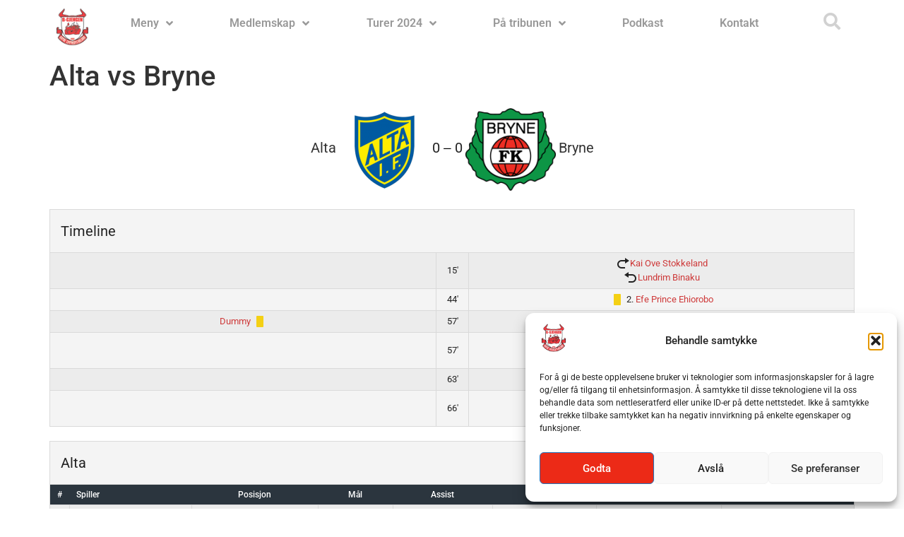

--- FILE ---
content_type: text/html; charset=UTF-8
request_url: https://www.b-gjengen.com/event/4274/
body_size: 21672
content:
<!doctype html>
<html lang="nb-NO">
<head>
	<meta charset="UTF-8">
	<meta name="viewport" content="width=device-width, initial-scale=1">
	<link rel="profile" href="https://gmpg.org/xfn/11">
	<title>Alta vs Bryne &#8211; B-Gjengen</title>
<meta name='robots' content='max-image-preview:large' />
<link rel='dns-prefetch' href='//fonts.googleapis.com' />
<link rel="alternate" type="application/rss+xml" title="B-Gjengen &raquo; strøm" href="https://www.b-gjengen.com/feed/" />
<link rel="alternate" type="application/rss+xml" title="B-Gjengen &raquo; kommentarstrøm" href="https://www.b-gjengen.com/comments/feed/" />
<link rel="alternate" title="oEmbed (JSON)" type="application/json+oembed" href="https://www.b-gjengen.com/wp-json/oembed/1.0/embed?url=https%3A%2F%2Fwww.b-gjengen.com%2Fevent%2F4274%2F" />
<link rel="alternate" title="oEmbed (XML)" type="text/xml+oembed" href="https://www.b-gjengen.com/wp-json/oembed/1.0/embed?url=https%3A%2F%2Fwww.b-gjengen.com%2Fevent%2F4274%2F&#038;format=xml" />
		<!-- This site uses the Google Analytics by ExactMetrics plugin v8.11.0 - Using Analytics tracking - https://www.exactmetrics.com/ -->
							<script src="//www.googletagmanager.com/gtag/js?id=G-V5SMVQEYBV"  data-cfasync="false" data-wpfc-render="false" async></script>
			<script data-cfasync="false" data-wpfc-render="false">
				var em_version = '8.11.0';
				var em_track_user = true;
				var em_no_track_reason = '';
								var ExactMetricsDefaultLocations = {"page_location":"https:\/\/www.b-gjengen.com\/event\/4274\/"};
								if ( typeof ExactMetricsPrivacyGuardFilter === 'function' ) {
					var ExactMetricsLocations = (typeof ExactMetricsExcludeQuery === 'object') ? ExactMetricsPrivacyGuardFilter( ExactMetricsExcludeQuery ) : ExactMetricsPrivacyGuardFilter( ExactMetricsDefaultLocations );
				} else {
					var ExactMetricsLocations = (typeof ExactMetricsExcludeQuery === 'object') ? ExactMetricsExcludeQuery : ExactMetricsDefaultLocations;
				}

								var disableStrs = [
										'ga-disable-G-V5SMVQEYBV',
									];

				/* Function to detect opted out users */
				function __gtagTrackerIsOptedOut() {
					for (var index = 0; index < disableStrs.length; index++) {
						if (document.cookie.indexOf(disableStrs[index] + '=true') > -1) {
							return true;
						}
					}

					return false;
				}

				/* Disable tracking if the opt-out cookie exists. */
				if (__gtagTrackerIsOptedOut()) {
					for (var index = 0; index < disableStrs.length; index++) {
						window[disableStrs[index]] = true;
					}
				}

				/* Opt-out function */
				function __gtagTrackerOptout() {
					for (var index = 0; index < disableStrs.length; index++) {
						document.cookie = disableStrs[index] + '=true; expires=Thu, 31 Dec 2099 23:59:59 UTC; path=/';
						window[disableStrs[index]] = true;
					}
				}

				if ('undefined' === typeof gaOptout) {
					function gaOptout() {
						__gtagTrackerOptout();
					}
				}
								window.dataLayer = window.dataLayer || [];

				window.ExactMetricsDualTracker = {
					helpers: {},
					trackers: {},
				};
				if (em_track_user) {
					function __gtagDataLayer() {
						dataLayer.push(arguments);
					}

					function __gtagTracker(type, name, parameters) {
						if (!parameters) {
							parameters = {};
						}

						if (parameters.send_to) {
							__gtagDataLayer.apply(null, arguments);
							return;
						}

						if (type === 'event') {
														parameters.send_to = exactmetrics_frontend.v4_id;
							var hookName = name;
							if (typeof parameters['event_category'] !== 'undefined') {
								hookName = parameters['event_category'] + ':' + name;
							}

							if (typeof ExactMetricsDualTracker.trackers[hookName] !== 'undefined') {
								ExactMetricsDualTracker.trackers[hookName](parameters);
							} else {
								__gtagDataLayer('event', name, parameters);
							}
							
						} else {
							__gtagDataLayer.apply(null, arguments);
						}
					}

					__gtagTracker('js', new Date());
					__gtagTracker('set', {
						'developer_id.dNDMyYj': true,
											});
					if ( ExactMetricsLocations.page_location ) {
						__gtagTracker('set', ExactMetricsLocations);
					}
										__gtagTracker('config', 'G-V5SMVQEYBV', {"forceSSL":"true"} );
										window.gtag = __gtagTracker;										(function () {
						/* https://developers.google.com/analytics/devguides/collection/analyticsjs/ */
						/* ga and __gaTracker compatibility shim. */
						var noopfn = function () {
							return null;
						};
						var newtracker = function () {
							return new Tracker();
						};
						var Tracker = function () {
							return null;
						};
						var p = Tracker.prototype;
						p.get = noopfn;
						p.set = noopfn;
						p.send = function () {
							var args = Array.prototype.slice.call(arguments);
							args.unshift('send');
							__gaTracker.apply(null, args);
						};
						var __gaTracker = function () {
							var len = arguments.length;
							if (len === 0) {
								return;
							}
							var f = arguments[len - 1];
							if (typeof f !== 'object' || f === null || typeof f.hitCallback !== 'function') {
								if ('send' === arguments[0]) {
									var hitConverted, hitObject = false, action;
									if ('event' === arguments[1]) {
										if ('undefined' !== typeof arguments[3]) {
											hitObject = {
												'eventAction': arguments[3],
												'eventCategory': arguments[2],
												'eventLabel': arguments[4],
												'value': arguments[5] ? arguments[5] : 1,
											}
										}
									}
									if ('pageview' === arguments[1]) {
										if ('undefined' !== typeof arguments[2]) {
											hitObject = {
												'eventAction': 'page_view',
												'page_path': arguments[2],
											}
										}
									}
									if (typeof arguments[2] === 'object') {
										hitObject = arguments[2];
									}
									if (typeof arguments[5] === 'object') {
										Object.assign(hitObject, arguments[5]);
									}
									if ('undefined' !== typeof arguments[1].hitType) {
										hitObject = arguments[1];
										if ('pageview' === hitObject.hitType) {
											hitObject.eventAction = 'page_view';
										}
									}
									if (hitObject) {
										action = 'timing' === arguments[1].hitType ? 'timing_complete' : hitObject.eventAction;
										hitConverted = mapArgs(hitObject);
										__gtagTracker('event', action, hitConverted);
									}
								}
								return;
							}

							function mapArgs(args) {
								var arg, hit = {};
								var gaMap = {
									'eventCategory': 'event_category',
									'eventAction': 'event_action',
									'eventLabel': 'event_label',
									'eventValue': 'event_value',
									'nonInteraction': 'non_interaction',
									'timingCategory': 'event_category',
									'timingVar': 'name',
									'timingValue': 'value',
									'timingLabel': 'event_label',
									'page': 'page_path',
									'location': 'page_location',
									'title': 'page_title',
									'referrer' : 'page_referrer',
								};
								for (arg in args) {
																		if (!(!args.hasOwnProperty(arg) || !gaMap.hasOwnProperty(arg))) {
										hit[gaMap[arg]] = args[arg];
									} else {
										hit[arg] = args[arg];
									}
								}
								return hit;
							}

							try {
								f.hitCallback();
							} catch (ex) {
							}
						};
						__gaTracker.create = newtracker;
						__gaTracker.getByName = newtracker;
						__gaTracker.getAll = function () {
							return [];
						};
						__gaTracker.remove = noopfn;
						__gaTracker.loaded = true;
						window['__gaTracker'] = __gaTracker;
					})();
									} else {
										console.log("");
					(function () {
						function __gtagTracker() {
							return null;
						}

						window['__gtagTracker'] = __gtagTracker;
						window['gtag'] = __gtagTracker;
					})();
									}
			</script>
							<!-- / Google Analytics by ExactMetrics -->
		<style id='wp-img-auto-sizes-contain-inline-css'>
img:is([sizes=auto i],[sizes^="auto," i]){contain-intrinsic-size:3000px 1500px}
/*# sourceURL=wp-img-auto-sizes-contain-inline-css */
</style>
<style id='wp-emoji-styles-inline-css'>

	img.wp-smiley, img.emoji {
		display: inline !important;
		border: none !important;
		box-shadow: none !important;
		height: 1em !important;
		width: 1em !important;
		margin: 0 0.07em !important;
		vertical-align: -0.1em !important;
		background: none !important;
		padding: 0 !important;
	}
/*# sourceURL=wp-emoji-styles-inline-css */
</style>
<link rel='stylesheet' id='wp-block-library-css' href='//www.b-gjengen.com/wp-content/cache/wpfc-minified/8jkjb2zn/4aupi.css' media='all' />
<style id='global-styles-inline-css'>
:root{--wp--preset--aspect-ratio--square: 1;--wp--preset--aspect-ratio--4-3: 4/3;--wp--preset--aspect-ratio--3-4: 3/4;--wp--preset--aspect-ratio--3-2: 3/2;--wp--preset--aspect-ratio--2-3: 2/3;--wp--preset--aspect-ratio--16-9: 16/9;--wp--preset--aspect-ratio--9-16: 9/16;--wp--preset--color--black: #000000;--wp--preset--color--cyan-bluish-gray: #abb8c3;--wp--preset--color--white: #ffffff;--wp--preset--color--pale-pink: #f78da7;--wp--preset--color--vivid-red: #cf2e2e;--wp--preset--color--luminous-vivid-orange: #ff6900;--wp--preset--color--luminous-vivid-amber: #fcb900;--wp--preset--color--light-green-cyan: #7bdcb5;--wp--preset--color--vivid-green-cyan: #00d084;--wp--preset--color--pale-cyan-blue: #8ed1fc;--wp--preset--color--vivid-cyan-blue: #0693e3;--wp--preset--color--vivid-purple: #9b51e0;--wp--preset--gradient--vivid-cyan-blue-to-vivid-purple: linear-gradient(135deg,rgb(6,147,227) 0%,rgb(155,81,224) 100%);--wp--preset--gradient--light-green-cyan-to-vivid-green-cyan: linear-gradient(135deg,rgb(122,220,180) 0%,rgb(0,208,130) 100%);--wp--preset--gradient--luminous-vivid-amber-to-luminous-vivid-orange: linear-gradient(135deg,rgb(252,185,0) 0%,rgb(255,105,0) 100%);--wp--preset--gradient--luminous-vivid-orange-to-vivid-red: linear-gradient(135deg,rgb(255,105,0) 0%,rgb(207,46,46) 100%);--wp--preset--gradient--very-light-gray-to-cyan-bluish-gray: linear-gradient(135deg,rgb(238,238,238) 0%,rgb(169,184,195) 100%);--wp--preset--gradient--cool-to-warm-spectrum: linear-gradient(135deg,rgb(74,234,220) 0%,rgb(151,120,209) 20%,rgb(207,42,186) 40%,rgb(238,44,130) 60%,rgb(251,105,98) 80%,rgb(254,248,76) 100%);--wp--preset--gradient--blush-light-purple: linear-gradient(135deg,rgb(255,206,236) 0%,rgb(152,150,240) 100%);--wp--preset--gradient--blush-bordeaux: linear-gradient(135deg,rgb(254,205,165) 0%,rgb(254,45,45) 50%,rgb(107,0,62) 100%);--wp--preset--gradient--luminous-dusk: linear-gradient(135deg,rgb(255,203,112) 0%,rgb(199,81,192) 50%,rgb(65,88,208) 100%);--wp--preset--gradient--pale-ocean: linear-gradient(135deg,rgb(255,245,203) 0%,rgb(182,227,212) 50%,rgb(51,167,181) 100%);--wp--preset--gradient--electric-grass: linear-gradient(135deg,rgb(202,248,128) 0%,rgb(113,206,126) 100%);--wp--preset--gradient--midnight: linear-gradient(135deg,rgb(2,3,129) 0%,rgb(40,116,252) 100%);--wp--preset--font-size--small: 13px;--wp--preset--font-size--medium: 20px;--wp--preset--font-size--large: 36px;--wp--preset--font-size--x-large: 42px;--wp--preset--spacing--20: 0.44rem;--wp--preset--spacing--30: 0.67rem;--wp--preset--spacing--40: 1rem;--wp--preset--spacing--50: 1.5rem;--wp--preset--spacing--60: 2.25rem;--wp--preset--spacing--70: 3.38rem;--wp--preset--spacing--80: 5.06rem;--wp--preset--shadow--natural: 6px 6px 9px rgba(0, 0, 0, 0.2);--wp--preset--shadow--deep: 12px 12px 50px rgba(0, 0, 0, 0.4);--wp--preset--shadow--sharp: 6px 6px 0px rgba(0, 0, 0, 0.2);--wp--preset--shadow--outlined: 6px 6px 0px -3px rgb(255, 255, 255), 6px 6px rgb(0, 0, 0);--wp--preset--shadow--crisp: 6px 6px 0px rgb(0, 0, 0);}:root { --wp--style--global--content-size: 800px;--wp--style--global--wide-size: 1200px; }:where(body) { margin: 0; }.wp-site-blocks > .alignleft { float: left; margin-right: 2em; }.wp-site-blocks > .alignright { float: right; margin-left: 2em; }.wp-site-blocks > .aligncenter { justify-content: center; margin-left: auto; margin-right: auto; }:where(.wp-site-blocks) > * { margin-block-start: 24px; margin-block-end: 0; }:where(.wp-site-blocks) > :first-child { margin-block-start: 0; }:where(.wp-site-blocks) > :last-child { margin-block-end: 0; }:root { --wp--style--block-gap: 24px; }:root :where(.is-layout-flow) > :first-child{margin-block-start: 0;}:root :where(.is-layout-flow) > :last-child{margin-block-end: 0;}:root :where(.is-layout-flow) > *{margin-block-start: 24px;margin-block-end: 0;}:root :where(.is-layout-constrained) > :first-child{margin-block-start: 0;}:root :where(.is-layout-constrained) > :last-child{margin-block-end: 0;}:root :where(.is-layout-constrained) > *{margin-block-start: 24px;margin-block-end: 0;}:root :where(.is-layout-flex){gap: 24px;}:root :where(.is-layout-grid){gap: 24px;}.is-layout-flow > .alignleft{float: left;margin-inline-start: 0;margin-inline-end: 2em;}.is-layout-flow > .alignright{float: right;margin-inline-start: 2em;margin-inline-end: 0;}.is-layout-flow > .aligncenter{margin-left: auto !important;margin-right: auto !important;}.is-layout-constrained > .alignleft{float: left;margin-inline-start: 0;margin-inline-end: 2em;}.is-layout-constrained > .alignright{float: right;margin-inline-start: 2em;margin-inline-end: 0;}.is-layout-constrained > .aligncenter{margin-left: auto !important;margin-right: auto !important;}.is-layout-constrained > :where(:not(.alignleft):not(.alignright):not(.alignfull)){max-width: var(--wp--style--global--content-size);margin-left: auto !important;margin-right: auto !important;}.is-layout-constrained > .alignwide{max-width: var(--wp--style--global--wide-size);}body .is-layout-flex{display: flex;}.is-layout-flex{flex-wrap: wrap;align-items: center;}.is-layout-flex > :is(*, div){margin: 0;}body .is-layout-grid{display: grid;}.is-layout-grid > :is(*, div){margin: 0;}body{padding-top: 0px;padding-right: 0px;padding-bottom: 0px;padding-left: 0px;}a:where(:not(.wp-element-button)){text-decoration: underline;}:root :where(.wp-element-button, .wp-block-button__link){background-color: #32373c;border-width: 0;color: #fff;font-family: inherit;font-size: inherit;font-style: inherit;font-weight: inherit;letter-spacing: inherit;line-height: inherit;padding-top: calc(0.667em + 2px);padding-right: calc(1.333em + 2px);padding-bottom: calc(0.667em + 2px);padding-left: calc(1.333em + 2px);text-decoration: none;text-transform: inherit;}.has-black-color{color: var(--wp--preset--color--black) !important;}.has-cyan-bluish-gray-color{color: var(--wp--preset--color--cyan-bluish-gray) !important;}.has-white-color{color: var(--wp--preset--color--white) !important;}.has-pale-pink-color{color: var(--wp--preset--color--pale-pink) !important;}.has-vivid-red-color{color: var(--wp--preset--color--vivid-red) !important;}.has-luminous-vivid-orange-color{color: var(--wp--preset--color--luminous-vivid-orange) !important;}.has-luminous-vivid-amber-color{color: var(--wp--preset--color--luminous-vivid-amber) !important;}.has-light-green-cyan-color{color: var(--wp--preset--color--light-green-cyan) !important;}.has-vivid-green-cyan-color{color: var(--wp--preset--color--vivid-green-cyan) !important;}.has-pale-cyan-blue-color{color: var(--wp--preset--color--pale-cyan-blue) !important;}.has-vivid-cyan-blue-color{color: var(--wp--preset--color--vivid-cyan-blue) !important;}.has-vivid-purple-color{color: var(--wp--preset--color--vivid-purple) !important;}.has-black-background-color{background-color: var(--wp--preset--color--black) !important;}.has-cyan-bluish-gray-background-color{background-color: var(--wp--preset--color--cyan-bluish-gray) !important;}.has-white-background-color{background-color: var(--wp--preset--color--white) !important;}.has-pale-pink-background-color{background-color: var(--wp--preset--color--pale-pink) !important;}.has-vivid-red-background-color{background-color: var(--wp--preset--color--vivid-red) !important;}.has-luminous-vivid-orange-background-color{background-color: var(--wp--preset--color--luminous-vivid-orange) !important;}.has-luminous-vivid-amber-background-color{background-color: var(--wp--preset--color--luminous-vivid-amber) !important;}.has-light-green-cyan-background-color{background-color: var(--wp--preset--color--light-green-cyan) !important;}.has-vivid-green-cyan-background-color{background-color: var(--wp--preset--color--vivid-green-cyan) !important;}.has-pale-cyan-blue-background-color{background-color: var(--wp--preset--color--pale-cyan-blue) !important;}.has-vivid-cyan-blue-background-color{background-color: var(--wp--preset--color--vivid-cyan-blue) !important;}.has-vivid-purple-background-color{background-color: var(--wp--preset--color--vivid-purple) !important;}.has-black-border-color{border-color: var(--wp--preset--color--black) !important;}.has-cyan-bluish-gray-border-color{border-color: var(--wp--preset--color--cyan-bluish-gray) !important;}.has-white-border-color{border-color: var(--wp--preset--color--white) !important;}.has-pale-pink-border-color{border-color: var(--wp--preset--color--pale-pink) !important;}.has-vivid-red-border-color{border-color: var(--wp--preset--color--vivid-red) !important;}.has-luminous-vivid-orange-border-color{border-color: var(--wp--preset--color--luminous-vivid-orange) !important;}.has-luminous-vivid-amber-border-color{border-color: var(--wp--preset--color--luminous-vivid-amber) !important;}.has-light-green-cyan-border-color{border-color: var(--wp--preset--color--light-green-cyan) !important;}.has-vivid-green-cyan-border-color{border-color: var(--wp--preset--color--vivid-green-cyan) !important;}.has-pale-cyan-blue-border-color{border-color: var(--wp--preset--color--pale-cyan-blue) !important;}.has-vivid-cyan-blue-border-color{border-color: var(--wp--preset--color--vivid-cyan-blue) !important;}.has-vivid-purple-border-color{border-color: var(--wp--preset--color--vivid-purple) !important;}.has-vivid-cyan-blue-to-vivid-purple-gradient-background{background: var(--wp--preset--gradient--vivid-cyan-blue-to-vivid-purple) !important;}.has-light-green-cyan-to-vivid-green-cyan-gradient-background{background: var(--wp--preset--gradient--light-green-cyan-to-vivid-green-cyan) !important;}.has-luminous-vivid-amber-to-luminous-vivid-orange-gradient-background{background: var(--wp--preset--gradient--luminous-vivid-amber-to-luminous-vivid-orange) !important;}.has-luminous-vivid-orange-to-vivid-red-gradient-background{background: var(--wp--preset--gradient--luminous-vivid-orange-to-vivid-red) !important;}.has-very-light-gray-to-cyan-bluish-gray-gradient-background{background: var(--wp--preset--gradient--very-light-gray-to-cyan-bluish-gray) !important;}.has-cool-to-warm-spectrum-gradient-background{background: var(--wp--preset--gradient--cool-to-warm-spectrum) !important;}.has-blush-light-purple-gradient-background{background: var(--wp--preset--gradient--blush-light-purple) !important;}.has-blush-bordeaux-gradient-background{background: var(--wp--preset--gradient--blush-bordeaux) !important;}.has-luminous-dusk-gradient-background{background: var(--wp--preset--gradient--luminous-dusk) !important;}.has-pale-ocean-gradient-background{background: var(--wp--preset--gradient--pale-ocean) !important;}.has-electric-grass-gradient-background{background: var(--wp--preset--gradient--electric-grass) !important;}.has-midnight-gradient-background{background: var(--wp--preset--gradient--midnight) !important;}.has-small-font-size{font-size: var(--wp--preset--font-size--small) !important;}.has-medium-font-size{font-size: var(--wp--preset--font-size--medium) !important;}.has-large-font-size{font-size: var(--wp--preset--font-size--large) !important;}.has-x-large-font-size{font-size: var(--wp--preset--font-size--x-large) !important;}
:root :where(.wp-block-pullquote){font-size: 1.5em;line-height: 1.6;}
/*# sourceURL=global-styles-inline-css */
</style>
<link rel='stylesheet' id='dashicons-css' href='//www.b-gjengen.com/wp-content/cache/wpfc-minified/qh6zqgax/4aupi.css' media='all' />
<link rel='stylesheet' id='sportspress-general-css' href='//www.b-gjengen.com/wp-content/cache/wpfc-minified/lp21b7ju/4aupi.css' media='all' />
<link rel='stylesheet' id='sportspress-icons-css' href='//www.b-gjengen.com/wp-content/cache/wpfc-minified/1qlrlq3r/4aupi.css' media='all' />
<link rel='stylesheet' id='sportspress-league-menu-css' href='//www.b-gjengen.com/wp-content/cache/wpfc-minified/fhq3pxix/4aupi.css' media='all' />
<link rel='stylesheet' id='sportspress-event-statistics-css' href='//www.b-gjengen.com/wp-content/cache/wpfc-minified/mbzid461/4aupi.css' media='all' />
<link rel='stylesheet' id='sportspress-results-matrix-css' href='//www.b-gjengen.com/wp-content/cache/wpfc-minified/20iek2d2/4aupi.css' media='all' />
<link rel='stylesheet' id='sportspress-timelines-css' href='//www.b-gjengen.com/wp-content/cache/wpfc-minified/fsoik01w/4aupi.css' media='all' />
<link rel='stylesheet' id='sportspress-tournaments-css' href='//www.b-gjengen.com/wp-content/cache/wpfc-minified/qach8btd/4aupi.css' media='all' />
<link rel='stylesheet' id='sportspress-tournaments-ltr-css' href='//www.b-gjengen.com/wp-content/cache/wpfc-minified/e6m05p0f/4aupi.css' media='all' />
<link rel='stylesheet' id='jquery-bracket-css' href='//www.b-gjengen.com/wp-content/cache/wpfc-minified/efdofesj/4aupi.css' media='all' />
<link rel='stylesheet' id='sportspress-twitter-css' href='//www.b-gjengen.com/wp-content/cache/wpfc-minified/2f7it88b/4aupi.css' media='all' />
<link rel='stylesheet' id='sportspress-roboto-css' href='//fonts.googleapis.com/css?family=Roboto%3A400%2C500&#038;subset=cyrillic%2Ccyrillic-ext%2Cgreek%2Cgreek-ext%2Clatin-ext%2Cvietnamese&#038;ver=2.7' media='all' />
<link rel='stylesheet' id='sportspress-style-css' href='//www.b-gjengen.com/wp-content/cache/wpfc-minified/77ldi5me/4aupi.css' media='all' />
<link rel='stylesheet' id='sportspress-style-ltr-css' href='//www.b-gjengen.com/wp-content/cache/wpfc-minified/2c6hga6k/4aupi.css' media='all' />
<link rel='stylesheet' id='cmplz-general-css' href='//www.b-gjengen.com/wp-content/cache/wpfc-minified/16k2p8f/4aupi.css' media='all' />
<link rel='stylesheet' id='hello-elementor-css' href='//www.b-gjengen.com/wp-content/cache/wpfc-minified/2eib6mq3/4aupi.css' media='all' />
<link rel='stylesheet' id='hello-elementor-theme-style-css' href='//www.b-gjengen.com/wp-content/cache/wpfc-minified/9jh4cj19/4aupi.css' media='all' />
<link rel='stylesheet' id='hello-elementor-header-footer-css' href='//www.b-gjengen.com/wp-content/cache/wpfc-minified/7jsb484r/4aupi.css' media='all' />
<link rel='stylesheet' id='elementor-frontend-css' href='//www.b-gjengen.com/wp-content/cache/wpfc-minified/2f6cmim/4aupi.css' media='all' />
<link rel='stylesheet' id='widget-image-css' href='//www.b-gjengen.com/wp-content/cache/wpfc-minified/mlyf5skl/4aupi.css' media='all' />
<link rel='stylesheet' id='widget-nav-menu-css' href='//www.b-gjengen.com/wp-content/cache/wpfc-minified/d3njxdit/4aupi.css' media='all' />
<link rel='stylesheet' id='widget-search-form-css' href='//www.b-gjengen.com/wp-content/cache/wpfc-minified/f41jtsxh/4aupi.css' media='all' />
<link rel='stylesheet' id='elementor-icons-shared-0-css' href='//www.b-gjengen.com/wp-content/cache/wpfc-minified/e3oci9vo/4aupi.css' media='all' />
<link rel='stylesheet' id='elementor-icons-fa-solid-css' href='//www.b-gjengen.com/wp-content/cache/wpfc-minified/g5oofqk8/4aupi.css' media='all' />
<link rel='stylesheet' id='e-sticky-css' href='//www.b-gjengen.com/wp-content/cache/wpfc-minified/d76xdpnp/4aupi.css' media='all' />
<link rel='stylesheet' id='widget-social-icons-css' href='//www.b-gjengen.com/wp-content/cache/wpfc-minified/d4ahcs0/4aupi.css' media='all' />
<link rel='stylesheet' id='e-apple-webkit-css' href='//www.b-gjengen.com/wp-content/cache/wpfc-minified/8ycsdxxd/4aupi.css' media='all' />
<link rel='stylesheet' id='widget-heading-css' href='//www.b-gjengen.com/wp-content/cache/wpfc-minified/du4mj1a2/4aupi.css' media='all' />
<link rel='stylesheet' id='elementor-icons-css' href='//www.b-gjengen.com/wp-content/cache/wpfc-minified/qiynvngo/4aupi.css' media='all' />
<link rel='stylesheet' id='elementor-post-5249-css' href='https://www.b-gjengen.com/wp-content/uploads/elementor/css/post-5249.css?ver=1766255948' media='all' />
<link rel='stylesheet' id='elementor-post-4320-css' href='https://www.b-gjengen.com/wp-content/uploads/elementor/css/post-4320.css?ver=1766255949' media='all' />
<link rel='stylesheet' id='elementor-post-4396-css' href='https://www.b-gjengen.com/wp-content/uploads/elementor/css/post-4396.css?ver=1766255949' media='all' />
<link rel='stylesheet' id='elementor-gf-local-roboto-css' href='//www.b-gjengen.com/wp-content/cache/wpfc-minified/eisiiinc/4aupi.css' media='all' />
<link rel='stylesheet' id='elementor-gf-local-robotoslab-css' href='//www.b-gjengen.com/wp-content/cache/wpfc-minified/esee7gn9/4aupi.css' media='all' />
<link rel='stylesheet' id='elementor-icons-fa-brands-css' href='//www.b-gjengen.com/wp-content/cache/wpfc-minified/mlcxm7b1/4aupi.css' media='all' />
<style type="text/css"> /* SportsPress Frontend CSS */ .sp-event-calendar tbody td a,.sp-event-calendar tbody td a:hover{background: none;}.sp-data-table th,.sp-calendar th,.sp-data-table tfoot,.sp-calendar tfoot,.sp-button,.sp-heading{background:#2b353e !important}.sp-calendar tbody a{color:#2b353e !important}.sp-data-table tbody,.sp-calendar tbody{background: #f4f4f4 !important}.sp-data-table tbody,.sp-calendar tbody{color: #222222 !important}.sp-data-table th,.sp-data-table th a,.sp-data-table tfoot,.sp-data-table tfoot a,.sp-calendar th,.sp-calendar th a,.sp-calendar tfoot,.sp-calendar tfoot a,.sp-button,.sp-heading{color: #ffffff !important}.sp-data-table tbody a,.sp-data-table tbody a:hover,.sp-calendar tbody a:focus{color: #ce3a3a !important}.sp-highlight,.sp-calendar td#today{background: #ffffff !important}.sp-statistic-bar{background:#2b353e}.sp-statistic-bar-fill{background:#ce3a3a}.sp-tournament-bracket .sp-event{border-color:#ffffff !important}.sp-tournament-bracket .sp-team .sp-team-name:before{border-left-color:#ffffff !important}.sp-tournament-bracket .sp-event .sp-event-main, .sp-tournament-bracket .sp-team .sp-team-name{color:#222222 !important}.sp-tournament-bracket .sp-team .sp-team-name.sp-heading{color:#ffffff !important}.sp-data-table th,.sp-template-countdown .sp-event-venue,.sp-template-countdown .sp-event-league,.sp-template-gallery .gallery-caption{background:#2b353e !important}.sp-data-table th,.sp-template-countdown .sp-event-venue,.sp-template-countdown .sp-event-league,.sp-template-gallery .gallery-caption{border-color:#111b24 !important}.sp-table-caption,.sp-data-table,.sp-data-table tfoot,.sp-template .sp-view-all-link,.sp-template-gallery .sp-gallery-group-name,.sp-template-gallery .sp-gallery-wrapper,.sp-template-countdown .sp-event-name,.sp-countdown time,.sp-template-details dl,.sp-event-statistics .sp-statistic-bar,.sp-tournament-bracket .sp-team-name,.sp-profile-selector{background:#f4f4f4 !important}.sp-table-caption,.sp-data-table,.sp-data-table td,.sp-template .sp-view-all-link,.sp-template-gallery .sp-gallery-group-name,.sp-template-gallery .sp-gallery-wrapper,.sp-template-countdown .sp-event-name,.sp-countdown time,.sp-countdown span,.sp-template-details dl,.sp-event-statistics .sp-statistic-bar,.sp-tournament-bracket thead th,.sp-tournament-bracket .sp-team-name,.sp-tournament-bracket .sp-event,.sp-profile-selector{border-color:#dadada !important}.sp-tournament-bracket .sp-team .sp-team-name:before{border-left-color:#dadada !important;border-right-color:#dadada !important}.sp-data-table .sp-highlight,.sp-data-table .highlighted td,.sp-template-scoreboard td:hover{background:#eeeeee !important}.sp-template *,.sp-data-table *,.sp-table-caption,.sp-data-table tfoot a:hover,.sp-template .sp-view-all-link a:hover,.sp-template-gallery .sp-gallery-group-name,.sp-template-details dd,.sp-template-event-logos .sp-team-result,.sp-template-event-blocks .sp-event-results,.sp-template-scoreboard a,.sp-template-scoreboard a:hover,.sp-tournament-bracket,.sp-tournament-bracket .sp-event .sp-event-title:hover,.sp-tournament-bracket .sp-event .sp-event-title:hover *{color:#222222 !important}.sp-template .sp-view-all-link a,.sp-countdown span small,.sp-template-event-calendar tfoot a,.sp-template-event-blocks .sp-event-date,.sp-template-details dt,.sp-template-scoreboard .sp-scoreboard-date,.sp-tournament-bracket th,.sp-tournament-bracket .sp-event .sp-event-title,.sp-template-scoreboard .sp-scoreboard-date,.sp-tournament-bracket .sp-event .sp-event-title *{color:rgba(34,34,34,0.5) !important}.sp-data-table th,.sp-template-countdown .sp-event-venue,.sp-template-countdown .sp-event-league,.sp-template-gallery .gallery-item a,.sp-template-gallery .gallery-caption,.sp-template-scoreboard .sp-scoreboard-nav,.sp-tournament-bracket .sp-team-name:hover,.sp-tournament-bracket thead th,.sp-tournament-bracket .sp-heading{color:#ffffff !important}.sp-template a,.sp-data-table a,.sp-tab-menu-item-active a, .sp-tab-menu-item-active a:hover,.sp-template .sp-message{color:#ce3a3a !important}.sp-template-gallery .gallery-caption strong,.sp-tournament-bracket .sp-team-name:hover,.sp-template-scoreboard .sp-scoreboard-nav,.sp-tournament-bracket .sp-heading{background:#ce3a3a !important}.sp-tournament-bracket .sp-team-name:hover,.sp-tournament-bracket .sp-heading,.sp-tab-menu-item-active a, .sp-tab-menu-item-active a:hover,.sp-template .sp-message{border-color:#ce3a3a !important}.sp-data-table th,.sp-data-table td{text-align: center !important}</style><script src="https://www.b-gjengen.com/wp-content/plugins/google-analytics-dashboard-for-wp/assets/js/frontend-gtag.min.js?ver=8.11.0" id="exactmetrics-frontend-script-js" async data-wp-strategy="async"></script>
<script data-cfasync="false" data-wpfc-render="false" id='exactmetrics-frontend-script-js-extra'>var exactmetrics_frontend = {"js_events_tracking":"true","download_extensions":"zip,mp3,mpeg,pdf,docx,pptx,xlsx,rar","inbound_paths":"[{\"path\":\"\\\/go\\\/\",\"label\":\"affiliate\"},{\"path\":\"\\\/recommend\\\/\",\"label\":\"affiliate\"}]","home_url":"https:\/\/www.b-gjengen.com","hash_tracking":"false","v4_id":"G-V5SMVQEYBV"};</script>
<script src="https://www.b-gjengen.com/wp-includes/js/jquery/jquery.min.js?ver=3.7.1" id="jquery-core-js"></script>
<script src="https://www.b-gjengen.com/wp-includes/js/jquery/jquery-migrate.min.js?ver=3.4.1" id="jquery-migrate-js"></script>
<script src="https://www.b-gjengen.com/wp-content/plugins/sportspress-pro/includes/sportspress-facebook/js/sportspress-facebook-sdk.js?ver=2.11" id="sportspress-facebook-sdk-js"></script>
<script src="https://www.b-gjengen.com/wp-content/plugins/sportspress-pro/includes/sportspress-tournaments/js/jquery.bracket.min.js?ver=0.11.0" id="jquery-bracket-js"></script>
<link rel="https://api.w.org/" href="https://www.b-gjengen.com/wp-json/" /><link rel="alternate" title="JSON" type="application/json" href="https://www.b-gjengen.com/wp-json/wp/v2/events/4274" /><meta name="generator" content="WordPress 6.9" />
<meta name="generator" content="SportsPress 2.7.26" />
<meta name="generator" content="SportsPress Pro 2.7.27" />
<link rel="canonical" href="https://www.b-gjengen.com/event/4274/" />
<link rel='shortlink' href='https://www.b-gjengen.com/?p=4274' />
<script type="text/javascript">
(function(url){
	if(/(?:Chrome\/26\.0\.1410\.63 Safari\/537\.31|WordfenceTestMonBot)/.test(navigator.userAgent)){ return; }
	var addEvent = function(evt, handler) {
		if (window.addEventListener) {
			document.addEventListener(evt, handler, false);
		} else if (window.attachEvent) {
			document.attachEvent('on' + evt, handler);
		}
	};
	var removeEvent = function(evt, handler) {
		if (window.removeEventListener) {
			document.removeEventListener(evt, handler, false);
		} else if (window.detachEvent) {
			document.detachEvent('on' + evt, handler);
		}
	};
	var evts = 'contextmenu dblclick drag dragend dragenter dragleave dragover dragstart drop keydown keypress keyup mousedown mousemove mouseout mouseover mouseup mousewheel scroll'.split(' ');
	var logHuman = function() {
		if (window.wfLogHumanRan) { return; }
		window.wfLogHumanRan = true;
		var wfscr = document.createElement('script');
		wfscr.type = 'text/javascript';
		wfscr.async = true;
		wfscr.src = url + '&r=' + Math.random();
		(document.getElementsByTagName('head')[0]||document.getElementsByTagName('body')[0]).appendChild(wfscr);
		for (var i = 0; i < evts.length; i++) {
			removeEvent(evts[i], logHuman);
		}
	};
	for (var i = 0; i < evts.length; i++) {
		addEvent(evts[i], logHuman);
	}
})('//www.b-gjengen.com/?wordfence_lh=1&hid=E69F79AF178868EB58B5660F97A57439');
</script>			<style>.cmplz-hidden {
					display: none !important;
				}</style><meta name="generator" content="Elementor 3.33.6; features: additional_custom_breakpoints; settings: css_print_method-external, google_font-enabled, font_display-auto">
			<style>
				.e-con.e-parent:nth-of-type(n+4):not(.e-lazyloaded):not(.e-no-lazyload),
				.e-con.e-parent:nth-of-type(n+4):not(.e-lazyloaded):not(.e-no-lazyload) * {
					background-image: none !important;
				}
				@media screen and (max-height: 1024px) {
					.e-con.e-parent:nth-of-type(n+3):not(.e-lazyloaded):not(.e-no-lazyload),
					.e-con.e-parent:nth-of-type(n+3):not(.e-lazyloaded):not(.e-no-lazyload) * {
						background-image: none !important;
					}
				}
				@media screen and (max-height: 640px) {
					.e-con.e-parent:nth-of-type(n+2):not(.e-lazyloaded):not(.e-no-lazyload),
					.e-con.e-parent:nth-of-type(n+2):not(.e-lazyloaded):not(.e-no-lazyload) * {
						background-image: none !important;
					}
				}
			</style>
			<link rel="icon" href="https://www.b-gjengen.com/wp-content/uploads/2020/02/B-Gjengen-ikon-32x32.png" sizes="32x32" />
<link rel="icon" href="https://www.b-gjengen.com/wp-content/uploads/2020/02/B-Gjengen-ikon-300x300.png" sizes="192x192" />
<link rel="apple-touch-icon" href="https://www.b-gjengen.com/wp-content/uploads/2020/02/B-Gjengen-ikon-300x300.png" />
<meta name="msapplication-TileImage" content="https://www.b-gjengen.com/wp-content/uploads/2020/02/B-Gjengen-ikon-300x300.png" />
</head>
<body class="wp-singular sp_event-template-default single single-sp_event postid-4274 wp-custom-logo wp-embed-responsive wp-theme-hello-elementor sportspress sportspress-page sp-has-venue sp-performance-sections--1 hello-elementor-default elementor-default elementor-kit-5249">


<a class="skip-link screen-reader-text" href="#content">Skip to content</a>

		<header data-elementor-type="header" data-elementor-id="4320" class="elementor elementor-4320 elementor-location-header" data-elementor-post-type="elementor_library">
					<section class="elementor-section elementor-top-section elementor-element elementor-element-f9bd3f8 elementor-section-boxed elementor-section-height-default elementor-section-height-default" data-id="f9bd3f8" data-element_type="section" data-settings="{&quot;background_background&quot;:&quot;classic&quot;,&quot;sticky&quot;:&quot;top&quot;,&quot;sticky_on&quot;:[&quot;desktop&quot;,&quot;tablet&quot;,&quot;mobile&quot;],&quot;sticky_offset&quot;:0,&quot;sticky_effects_offset&quot;:0,&quot;sticky_anchor_link_offset&quot;:0}">
						<div class="elementor-container elementor-column-gap-default">
					<div class="elementor-column elementor-col-33 elementor-top-column elementor-element elementor-element-3fd48bb" data-id="3fd48bb" data-element_type="column">
			<div class="elementor-widget-wrap elementor-element-populated">
						<div class="elementor-element elementor-element-63d9317d elementor-widget elementor-widget-image" data-id="63d9317d" data-element_type="widget" data-widget_type="image.default">
				<div class="elementor-widget-container">
																<a href="https://www.b-gjengen.com">
							<img width="100" height="125" src="https://www.b-gjengen.com/wp-content/uploads/2016/12/footer_bgjengen.png" class="attachment-full size-full wp-image-68" alt="B-gjengen logo" />								</a>
															</div>
				</div>
					</div>
		</div>
				<div class="elementor-column elementor-col-33 elementor-top-column elementor-element elementor-element-6254b34" data-id="6254b34" data-element_type="column">
			<div class="elementor-widget-wrap elementor-element-populated">
						<div class="elementor-element elementor-element-5aa7865d elementor-nav-menu__align-justify elementor-widget__width-initial elementor-nav-menu--dropdown-mobile elementor-nav-menu__text-align-center elementor-nav-menu--toggle elementor-nav-menu--burger elementor-widget elementor-widget-nav-menu" data-id="5aa7865d" data-element_type="widget" data-settings="{&quot;submenu_icon&quot;:{&quot;value&quot;:&quot;&lt;i class=\&quot;fas fa-angle-down\&quot; aria-hidden=\&quot;true\&quot;&gt;&lt;\/i&gt;&quot;,&quot;library&quot;:&quot;fa-solid&quot;},&quot;layout&quot;:&quot;horizontal&quot;,&quot;toggle&quot;:&quot;burger&quot;}" data-widget_type="nav-menu.default">
				<div class="elementor-widget-container">
								<nav aria-label="Meny" class="elementor-nav-menu--main elementor-nav-menu__container elementor-nav-menu--layout-horizontal e--pointer-background e--animation-shutter-in-vertical">
				<ul id="menu-1-5aa7865d" class="elementor-nav-menu"><li class="menu-item menu-item-type-post_type menu-item-object-page menu-item-has-children menu-item-19"><a href="https://www.b-gjengen.com/b-gjengen/" class="elementor-item">Meny</a>
<ul class="sub-menu elementor-nav-menu--dropdown">
	<li class="menu-item menu-item-type-post_type menu-item-object-page menu-item-has-children menu-item-1830"><a href="https://www.b-gjengen.com/b-gjengen/styret/" class="elementor-sub-item">Styret</a>
	<ul class="sub-menu elementor-nav-menu--dropdown">
		<li class="menu-item menu-item-type-post_type menu-item-object-page menu-item-1831"><a href="https://www.b-gjengen.com/b-gjengen/styret/vedtekter/" class="elementor-sub-item">Vedtekter</a></li>
	</ul>
</li>
	<li class="menu-item menu-item-type-post_type menu-item-object-page menu-item-has-children menu-item-1832"><a href="https://www.b-gjengen.com/b-gjengen/historie/" class="elementor-sub-item">Historie</a>
	<ul class="sub-menu elementor-nav-menu--dropdown">
		<li class="menu-item menu-item-type-post_type menu-item-object-page menu-item-3886"><a href="https://www.b-gjengen.com/b-gjengen/player_of_the_year/" class="elementor-sub-item">Årets spiller</a></li>
	</ul>
</li>
	<li class="menu-item menu-item-type-post_type menu-item-object-page menu-item-1833"><a href="https://www.b-gjengen.com/b-gjengen/samarbeidspartnere/" class="elementor-sub-item">Samarbeidspartnere</a></li>
	<li class="menu-item menu-item-type-post_type menu-item-object-page menu-item-1834"><a href="https://www.b-gjengen.com/b-gjengen/bortesupportere/" class="elementor-sub-item">Bortesupportere</a></li>
	<li class="menu-item menu-item-type-post_type menu-item-object-page menu-item-1835"><a href="https://www.b-gjengen.com/b-gjengen/multimedia/" class="elementor-sub-item">Multimedia</a></li>
	<li class="menu-item menu-item-type-post_type menu-item-object-page menu-item-2311"><a href="https://www.b-gjengen.com/hjem/arkiv-nyheter/" class="elementor-sub-item">Arkiv – nyheter</a></li>
	<li class="menu-item menu-item-type-post_type menu-item-object-page menu-item-3006"><a href="https://www.b-gjengen.com/kampsenter/" class="elementor-sub-item">Kampsenter</a></li>
	<li class="menu-item menu-item-type-post_type menu-item-object-page menu-item-has-children menu-item-17"><a href="https://www.b-gjengen.com/linker/" class="elementor-sub-item">Linker</a>
	<ul class="sub-menu elementor-nav-menu--dropdown">
		<li class="menu-item menu-item-type-post_type menu-item-object-page menu-item-1766"><a href="https://www.b-gjengen.com/linker/eliteserien/" class="elementor-sub-item">Eliteserien</a></li>
		<li class="menu-item menu-item-type-post_type menu-item-object-page menu-item-1767"><a href="https://www.b-gjengen.com/linker/obosligaen/" class="elementor-sub-item">OBOS-ligaen</a></li>
	</ul>
</li>
</ul>
</li>
<li class="menu-item menu-item-type-post_type menu-item-object-page menu-item-has-children menu-item-1769"><a href="https://www.b-gjengen.com/b-gjengen/medlemskap-2/" class="elementor-item">Medlemskap</a>
<ul class="sub-menu elementor-nav-menu--dropdown">
	<li class="menu-item menu-item-type-post_type menu-item-object-page menu-item-1770"><a href="https://www.b-gjengen.com/medlem/bli-medlem/" class="elementor-sub-item">Bli medlem</a></li>
	<li class="menu-item menu-item-type-post_type menu-item-object-page menu-item-1771"><a href="https://www.b-gjengen.com/b-gjengen/medlemskap-2/fordeler/" class="elementor-sub-item">Fordeler</a></li>
</ul>
</li>
<li class="menu-item menu-item-type-post_type menu-item-object-page menu-item-has-children menu-item-8405"><a href="https://www.b-gjengen.com/turer-2024/" class="elementor-item">Turer 2024</a>
<ul class="sub-menu elementor-nav-menu--dropdown">
	<li class="menu-item menu-item-type-post_type menu-item-object-page menu-item-7784"><a href="https://www.b-gjengen.com/turreglement/" class="elementor-sub-item">Turreglement</a></li>
</ul>
</li>
<li class="menu-item menu-item-type-post_type menu-item-object-page menu-item-has-children menu-item-7806"><a href="https://www.b-gjengen.com/pa-tribunen/" class="elementor-item">På tribunen</a>
<ul class="sub-menu elementor-nav-menu--dropdown">
	<li class="menu-item menu-item-type-post_type menu-item-object-page menu-item-1828"><a href="https://www.b-gjengen.com/b-gjengen/supportersanger/" class="elementor-sub-item">Supportersanger</a></li>
</ul>
</li>
<li class="menu-item menu-item-type-post_type menu-item-object-page menu-item-7865"><a href="https://www.b-gjengen.com/podkast/" class="elementor-item">Podkast</a></li>
<li class="menu-item menu-item-type-post_type menu-item-object-page menu-item-18"><a href="https://www.b-gjengen.com/kontakt/" class="elementor-item">Kontakt</a></li>
</ul>			</nav>
					<div class="elementor-menu-toggle" role="button" tabindex="0" aria-label="Menu Toggle" aria-expanded="false">
			<i aria-hidden="true" role="presentation" class="elementor-menu-toggle__icon--open eicon-menu-bar"></i><i aria-hidden="true" role="presentation" class="elementor-menu-toggle__icon--close eicon-close"></i>		</div>
					<nav class="elementor-nav-menu--dropdown elementor-nav-menu__container" aria-hidden="true">
				<ul id="menu-2-5aa7865d" class="elementor-nav-menu"><li class="menu-item menu-item-type-post_type menu-item-object-page menu-item-has-children menu-item-19"><a href="https://www.b-gjengen.com/b-gjengen/" class="elementor-item" tabindex="-1">Meny</a>
<ul class="sub-menu elementor-nav-menu--dropdown">
	<li class="menu-item menu-item-type-post_type menu-item-object-page menu-item-has-children menu-item-1830"><a href="https://www.b-gjengen.com/b-gjengen/styret/" class="elementor-sub-item" tabindex="-1">Styret</a>
	<ul class="sub-menu elementor-nav-menu--dropdown">
		<li class="menu-item menu-item-type-post_type menu-item-object-page menu-item-1831"><a href="https://www.b-gjengen.com/b-gjengen/styret/vedtekter/" class="elementor-sub-item" tabindex="-1">Vedtekter</a></li>
	</ul>
</li>
	<li class="menu-item menu-item-type-post_type menu-item-object-page menu-item-has-children menu-item-1832"><a href="https://www.b-gjengen.com/b-gjengen/historie/" class="elementor-sub-item" tabindex="-1">Historie</a>
	<ul class="sub-menu elementor-nav-menu--dropdown">
		<li class="menu-item menu-item-type-post_type menu-item-object-page menu-item-3886"><a href="https://www.b-gjengen.com/b-gjengen/player_of_the_year/" class="elementor-sub-item" tabindex="-1">Årets spiller</a></li>
	</ul>
</li>
	<li class="menu-item menu-item-type-post_type menu-item-object-page menu-item-1833"><a href="https://www.b-gjengen.com/b-gjengen/samarbeidspartnere/" class="elementor-sub-item" tabindex="-1">Samarbeidspartnere</a></li>
	<li class="menu-item menu-item-type-post_type menu-item-object-page menu-item-1834"><a href="https://www.b-gjengen.com/b-gjengen/bortesupportere/" class="elementor-sub-item" tabindex="-1">Bortesupportere</a></li>
	<li class="menu-item menu-item-type-post_type menu-item-object-page menu-item-1835"><a href="https://www.b-gjengen.com/b-gjengen/multimedia/" class="elementor-sub-item" tabindex="-1">Multimedia</a></li>
	<li class="menu-item menu-item-type-post_type menu-item-object-page menu-item-2311"><a href="https://www.b-gjengen.com/hjem/arkiv-nyheter/" class="elementor-sub-item" tabindex="-1">Arkiv – nyheter</a></li>
	<li class="menu-item menu-item-type-post_type menu-item-object-page menu-item-3006"><a href="https://www.b-gjengen.com/kampsenter/" class="elementor-sub-item" tabindex="-1">Kampsenter</a></li>
	<li class="menu-item menu-item-type-post_type menu-item-object-page menu-item-has-children menu-item-17"><a href="https://www.b-gjengen.com/linker/" class="elementor-sub-item" tabindex="-1">Linker</a>
	<ul class="sub-menu elementor-nav-menu--dropdown">
		<li class="menu-item menu-item-type-post_type menu-item-object-page menu-item-1766"><a href="https://www.b-gjengen.com/linker/eliteserien/" class="elementor-sub-item" tabindex="-1">Eliteserien</a></li>
		<li class="menu-item menu-item-type-post_type menu-item-object-page menu-item-1767"><a href="https://www.b-gjengen.com/linker/obosligaen/" class="elementor-sub-item" tabindex="-1">OBOS-ligaen</a></li>
	</ul>
</li>
</ul>
</li>
<li class="menu-item menu-item-type-post_type menu-item-object-page menu-item-has-children menu-item-1769"><a href="https://www.b-gjengen.com/b-gjengen/medlemskap-2/" class="elementor-item" tabindex="-1">Medlemskap</a>
<ul class="sub-menu elementor-nav-menu--dropdown">
	<li class="menu-item menu-item-type-post_type menu-item-object-page menu-item-1770"><a href="https://www.b-gjengen.com/medlem/bli-medlem/" class="elementor-sub-item" tabindex="-1">Bli medlem</a></li>
	<li class="menu-item menu-item-type-post_type menu-item-object-page menu-item-1771"><a href="https://www.b-gjengen.com/b-gjengen/medlemskap-2/fordeler/" class="elementor-sub-item" tabindex="-1">Fordeler</a></li>
</ul>
</li>
<li class="menu-item menu-item-type-post_type menu-item-object-page menu-item-has-children menu-item-8405"><a href="https://www.b-gjengen.com/turer-2024/" class="elementor-item" tabindex="-1">Turer 2024</a>
<ul class="sub-menu elementor-nav-menu--dropdown">
	<li class="menu-item menu-item-type-post_type menu-item-object-page menu-item-7784"><a href="https://www.b-gjengen.com/turreglement/" class="elementor-sub-item" tabindex="-1">Turreglement</a></li>
</ul>
</li>
<li class="menu-item menu-item-type-post_type menu-item-object-page menu-item-has-children menu-item-7806"><a href="https://www.b-gjengen.com/pa-tribunen/" class="elementor-item" tabindex="-1">På tribunen</a>
<ul class="sub-menu elementor-nav-menu--dropdown">
	<li class="menu-item menu-item-type-post_type menu-item-object-page menu-item-1828"><a href="https://www.b-gjengen.com/b-gjengen/supportersanger/" class="elementor-sub-item" tabindex="-1">Supportersanger</a></li>
</ul>
</li>
<li class="menu-item menu-item-type-post_type menu-item-object-page menu-item-7865"><a href="https://www.b-gjengen.com/podkast/" class="elementor-item" tabindex="-1">Podkast</a></li>
<li class="menu-item menu-item-type-post_type menu-item-object-page menu-item-18"><a href="https://www.b-gjengen.com/kontakt/" class="elementor-item" tabindex="-1">Kontakt</a></li>
</ul>			</nav>
						</div>
				</div>
					</div>
		</div>
				<div class="elementor-column elementor-col-33 elementor-top-column elementor-element elementor-element-4809ce2" data-id="4809ce2" data-element_type="column">
			<div class="elementor-widget-wrap elementor-element-populated">
						<div class="elementor-element elementor-element-622aa752 elementor-search-form--skin-full_screen elementor-widget__width-initial elementor-widget elementor-widget-search-form" data-id="622aa752" data-element_type="widget" data-settings="{&quot;skin&quot;:&quot;full_screen&quot;}" data-widget_type="search-form.default">
				<div class="elementor-widget-container">
							<search role="search">
			<form class="elementor-search-form" action="https://www.b-gjengen.com" method="get">
												<div class="elementor-search-form__toggle" role="button" tabindex="0" aria-label="Søk">
					<i aria-hidden="true" class="fas fa-search"></i>				</div>
								<div class="elementor-search-form__container">
					<label class="elementor-screen-only" for="elementor-search-form-622aa752">Søk</label>

					
					<input id="elementor-search-form-622aa752" placeholder="Søk..." class="elementor-search-form__input" type="search" name="s" value="">
					
					
										<div class="dialog-lightbox-close-button dialog-close-button" role="button" tabindex="0" aria-label="Close this search box.">
						<i aria-hidden="true" class="eicon-close"></i>					</div>
									</div>
			</form>
		</search>
						</div>
				</div>
					</div>
		</div>
					</div>
		</section>
				</header>
		
<main id="content" class="site-main post-4274 sp_event type-sp_event status-publish has-post-thumbnail hentry sp_league-adeccoligaen sp_season-90 sp_venue-finnmarkshallen">

			<div class="page-header">
			<h1 class="entry-title">Alta vs Bryne</h1>		</div>
	
	<div class="page-content">
		<div class="sp-section-content sp-section-content-logos"><div class="sp-template sp-template-event-logos sp-template-event-logos-inline"><div class="sp-event-logos sp-event-logos-2"><span class="sp-team-logo"><a href="https://www.b-gjengen.com/team/alta/"><strong class="sp-team-name">Alta</strong> <img decoding="async" width="128" height="111" src="https://www.b-gjengen.com/wp-content/uploads/2017/07/alta-128x111.png" class="attachment-sportspress-fit-icon size-sportspress-fit-icon wp-post-image" alt="" /></a> <strong class="sp-team-result">0</strong></span> — <span class="sp-team-logo"><strong class="sp-team-result">0</strong> <a href="https://www.b-gjengen.com/team/bryne/"><img decoding="async" width="128" height="128" src="https://www.b-gjengen.com/wp-content/uploads/2017/04/bryne_150-128x128.png" class="attachment-sportspress-fit-icon size-sportspress-fit-icon wp-post-image" alt="" /> <strong class="sp-team-name">Bryne</strong></a></span></div></div></div><div class="sp-section-content sp-section-content-timeline"><div class="sp-template sp-template-timeline sp-template-event-timeline sp-template-vertical-timeline">
	<h4 class="sp-table-caption">Timeline</h4>
		<div class="sp-table-wrapper">
		<table class="sp-vertical-timeline sp-data-table">
			<tbody>
													<tr class="odd">
						<td class="sp-vertical-timeline-minute sp-vertical-timeline-minute-away" width="48%">&nbsp;</td>
						<td style="vertical-align:middle" class="home_event_minute" width="4%">15'</td>
						<td class="away_event" style="text-align: left;" width="48%"><i class="dashicons dashicons-redo" style="color:red;" title="Sub out"></i><a href="https://www.b-gjengen.com/player/kai-ove-stokkeland/">Kai Ove Stokkeland</a><br/><i class="dashicons dashicons-undo" style="color:green;" title="Sub in"></i><a href="https://www.b-gjengen.com/player/lundrim-binaku/">Lundrim Binaku</a></td>
					</tr>
														<tr class="even">
						<td class="sp-vertical-timeline-minute sp-vertical-timeline-minute-away" width="48%">&nbsp;</td>
						<td style="vertical-align:middle" class="home_event_minute" width="4%">44'</td>
						<td class="away_event" style="text-align: left;" width="48%"><i class="sp-icon-card" title="Gult kort" style="color:#f4d014 !important"></i>  2. <a href="https://www.b-gjengen.com/player/efe-prince-ehiorobo/">Efe Prince Ehiorobo</a></td>
					</tr>
									 
					<tr class="odd">
						<td class="sp-vertical-timeline-minute sp-vertical-timeline-minute-home" style="text-align: right;" width="48%"><a href="https://www.b-gjengen.com/player/dummy/">Dummy</a> <i class="sp-icon-card" title="Gult kort" style="color:#f4d014 !important"></i> </td>
						<td style="vertical-align:middle" class="home_event_minute" width="4%">57'</td><td class="away_event" width="48%">&nbsp;</td>
					</tr>
															<tr class="even">
						<td class="sp-vertical-timeline-minute sp-vertical-timeline-minute-away" width="48%">&nbsp;</td>
						<td style="vertical-align:middle" class="home_event_minute" width="4%">57'</td>
						<td class="away_event" style="text-align: left;" width="48%"><i class="dashicons dashicons-redo" style="color:red;" title="Sub out"></i><a href="https://www.b-gjengen.com/player/lundrim-binaku/">Lundrim Binaku</a><br/><i class="dashicons dashicons-undo" style="color:green;" title="Sub in"></i><a href="https://www.b-gjengen.com/player/kim-robert-nyborg/">Kim-Robert Nyborg</a></td>
					</tr>
														<tr class="odd">
						<td class="sp-vertical-timeline-minute sp-vertical-timeline-minute-away" width="48%">&nbsp;</td>
						<td style="vertical-align:middle" class="home_event_minute" width="4%">63'</td>
						<td class="away_event" style="text-align: left;" width="48%"><i class="sp-icon-card" title="Gult kort" style="color:#f4d014 !important"></i>  9. <a href="https://www.b-gjengen.com/player/tommy-eide-moster/">Tommy Eide Møster</a></td>
					</tr>
														<tr class="even">
						<td class="sp-vertical-timeline-minute sp-vertical-timeline-minute-away" width="48%">&nbsp;</td>
						<td style="vertical-align:middle" class="home_event_minute" width="4%">66'</td>
						<td class="away_event" style="text-align: left;" width="48%"><i class="dashicons dashicons-redo" style="color:red;" title="Sub out"></i><a href="https://www.b-gjengen.com/player/aleksander-midtsian/">Aleksander Midtsian</a><br/><i class="dashicons dashicons-undo" style="color:green;" title="Sub in"></i><a href="https://www.b-gjengen.com/player/martin-norbye/">Martin Norbye</a></td>
					</tr>
							</tbody>
		</table>
	</div>
	</div>
</div><div class="sp-section-content sp-section-content-performance">		<div class="sp-event-performance-tables sp-event-performance-teams">
			<div class="sp-template sp-template-event-performance sp-template-event-performance-values																							   ">
			<h4 class="sp-table-caption">Alta</h4>
		<div class="sp-table-wrapper">
		<table class="sp-event-performance sp-data-table
					
						 sp-scrollable-table
						 sp-responsive-table performance_69475fbf6370d	 sp-sortable-table">
			<thead>
				<tr>
																										<th class="data-number">#</th>
														<th class="data-name">
																	Spiller															</th>
																			<th class="data-position">Posisjon</th>
													<th class="data-goals">Mål</th>
													<th class="data-assists">Assist</th>
													<th class="data-penalty">Straffe</th>
													<th class="data-yellowcards">Gult kort</th>
													<th class="data-redcards">Rødt kort</th>
															</tr>
			</thead>
							<tbody>
					<tr class="lineup odd"><td class="data-number" data-label="#"></td><td class="data-name" data-label="Spiller"><a href="https://www.b-gjengen.com/player/dummy/">Dummy</a></td><td class="data-position" data-label="Posisjon">-</td><td class="data-goals" data-label="Mål">0</td><td class="data-assists" data-label="Assist">0</td><td class="data-penalty" data-label="Straffe">0</td><td class="data-yellowcards" data-label="Gult kort">1 (57')</td><td class="data-redcards" data-label="Rødt kort">0</td></tr>				</tbody>
										<tfoot>
											<tr class="sp-total-row even">
							<td class="data-number" data-label="&nbsp;">&nbsp;</td><td class="data-name" data-label="&nbsp;">Total</td><td class="data-position" data-label="&nbsp;">&nbsp;</td><td class="data-goals" data-label="Mål">0</td><td class="data-assists" data-label="Assist">0</td><td class="data-penalty" data-label="Straffe">0</td><td class="data-yellowcards" data-label="Gult kort">1</td><td class="data-redcards" data-label="Rødt kort">0</td>						</tr>
									</tfoot>
					</table>
			</div>
	</div>
<div class="sp-template sp-template-event-performance sp-template-event-performance-values																							   ">
			<h4 class="sp-table-caption">Bryne</h4>
		<div class="sp-table-wrapper">
		<table class="sp-event-performance sp-data-table
					
						 sp-scrollable-table
						 sp-responsive-table performance_69475fbf63c0b	 sp-sortable-table">
			<thead>
				<tr>
																										<th class="data-number">#</th>
														<th class="data-name">
																	Spiller															</th>
																			<th class="data-position">Posisjon</th>
													<th class="data-goals">Mål</th>
													<th class="data-assists">Assist</th>
													<th class="data-penalty">Straffe</th>
													<th class="data-yellowcards">Gult kort</th>
													<th class="data-redcards">Rødt kort</th>
															</tr>
			</thead>
							<tbody>
					<tr class="lineup odd"><td class="data-number" data-label="#">1</td><td class="data-name" data-label="Spiller"><a href="https://www.b-gjengen.com/player/anders-kristiansen/">Anders Kristiansen</a></td><td class="data-position" data-label="Posisjon">Keeper</td><td class="data-goals" data-label="Mål">0</td><td class="data-assists" data-label="Assist">0</td><td class="data-penalty" data-label="Straffe">0</td><td class="data-yellowcards" data-label="Gult kort">0</td><td class="data-redcards" data-label="Rødt kort">0</td></tr><tr class="lineup even"><td class="data-number" data-label="#">4</td><td class="data-name" data-label="Spiller"><a href="https://www.b-gjengen.com/player/vegar-landro/">Vegar Landro</a></td><td class="data-position" data-label="Posisjon">Forsvar</td><td class="data-goals" data-label="Mål">0</td><td class="data-assists" data-label="Assist">0</td><td class="data-penalty" data-label="Straffe">0</td><td class="data-yellowcards" data-label="Gult kort">0</td><td class="data-redcards" data-label="Rødt kort">0</td></tr><tr class="lineup odd"><td class="data-number" data-label="#">9</td><td class="data-name" data-label="Spiller"><a href="https://www.b-gjengen.com/player/tommy-eide-moster/">Tommy Eide Møster</a></td><td class="data-position" data-label="Posisjon">Forsvar</td><td class="data-goals" data-label="Mål">0</td><td class="data-assists" data-label="Assist">0</td><td class="data-penalty" data-label="Straffe">0</td><td class="data-yellowcards" data-label="Gult kort">1 (63')</td><td class="data-redcards" data-label="Rødt kort">0</td></tr><tr class="lineup even"><td class="data-number" data-label="#">20</td><td class="data-name" data-label="Spiller"><a href="https://www.b-gjengen.com/player/esben-ertzeid/">Esben Ertzeid</a></td><td class="data-position" data-label="Posisjon">Midtbane</td><td class="data-goals" data-label="Mål">0</td><td class="data-assists" data-label="Assist">0</td><td class="data-penalty" data-label="Straffe">0</td><td class="data-yellowcards" data-label="Gult kort">0</td><td class="data-redcards" data-label="Rødt kort">0</td></tr><tr class="lineup odd"><td class="data-number" data-label="#">8</td><td class="data-name" data-label="Spiller"><a href="https://www.b-gjengen.com/player/aleksander-midtsian/">Aleksander Midtsian</a> <span class="sub-in" title="Martin Norbye">15</span></td><td class="data-position" data-label="Posisjon">Midtbane</td><td class="data-goals" data-label="Mål">0</td><td class="data-assists" data-label="Assist">0</td><td class="data-penalty" data-label="Straffe">0</td><td class="data-yellowcards" data-label="Gult kort">0</td><td class="data-redcards" data-label="Rødt kort">0</td></tr><tr class="lineup even"><td class="data-number" data-label="#">23</td><td class="data-name" data-label="Spiller"><a href="https://www.b-gjengen.com/player/sverre-larshus-larsen/">Sverre Larshus Larsen</a></td><td class="data-position" data-label="Posisjon">Midtbane</td><td class="data-goals" data-label="Mål">0</td><td class="data-assists" data-label="Assist">0</td><td class="data-penalty" data-label="Straffe">0</td><td class="data-yellowcards" data-label="Gult kort">0</td><td class="data-redcards" data-label="Rødt kort">0</td></tr><tr class="lineup odd"><td class="data-number" data-label="#">2</td><td class="data-name" data-label="Spiller"><a href="https://www.b-gjengen.com/player/efe-prince-ehiorobo/">Efe Prince Ehiorobo</a></td><td class="data-position" data-label="Posisjon">Midtbane</td><td class="data-goals" data-label="Mål">0</td><td class="data-assists" data-label="Assist">0</td><td class="data-penalty" data-label="Straffe">0</td><td class="data-yellowcards" data-label="Gult kort">1 (44')</td><td class="data-redcards" data-label="Rødt kort">0</td></tr><tr class="lineup even"><td class="data-number" data-label="#">18</td><td class="data-name" data-label="Spiller"><a href="https://www.b-gjengen.com/player/henning-romslo/">Henning Romslo</a></td><td class="data-position" data-label="Posisjon">Midtbane</td><td class="data-goals" data-label="Mål">0</td><td class="data-assists" data-label="Assist">0</td><td class="data-penalty" data-label="Straffe">0</td><td class="data-yellowcards" data-label="Gult kort">0</td><td class="data-redcards" data-label="Rødt kort">0</td></tr><tr class="lineup odd"><td class="data-number" data-label="#">16</td><td class="data-name" data-label="Spiller"><a href="https://www.b-gjengen.com/player/kai-ove-stokkeland/">Kai Ove Stokkeland</a> <span class="sub-in" title="Lundrim Binaku">21</span></td><td class="data-position" data-label="Posisjon">Midtbane</td><td class="data-goals" data-label="Mål">0</td><td class="data-assists" data-label="Assist">0</td><td class="data-penalty" data-label="Straffe">0</td><td class="data-yellowcards" data-label="Gult kort">0</td><td class="data-redcards" data-label="Rødt kort">0</td></tr><tr class="lineup even"><td class="data-number" data-label="#">3</td><td class="data-name" data-label="Spiller"><a href="https://www.b-gjengen.com/player/kai-risholt/">Kai Risholt</a></td><td class="data-position" data-label="Posisjon">Forsvar</td><td class="data-goals" data-label="Mål">0</td><td class="data-assists" data-label="Assist">0</td><td class="data-penalty" data-label="Straffe">0</td><td class="data-yellowcards" data-label="Gult kort">0</td><td class="data-redcards" data-label="Rødt kort">0</td></tr><tr class="lineup odd"><td class="data-number" data-label="#">28</td><td class="data-name" data-label="Spiller"><a href="https://www.b-gjengen.com/player/ole-thomas-herrem/">Ole Thomas Herrem</a></td><td class="data-position" data-label="Posisjon">Angrep</td><td class="data-goals" data-label="Mål">0</td><td class="data-assists" data-label="Assist">0</td><td class="data-penalty" data-label="Straffe">0</td><td class="data-yellowcards" data-label="Gult kort">0</td><td class="data-redcards" data-label="Rødt kort">0</td></tr><tr class="sub even"><td class="data-number" data-label="#">1</td><td class="data-name" data-label="Spiller"><a href="https://www.b-gjengen.com/player/jonas-hoidahl/">Jonas Høidahl</a></td><td class="data-position" data-label="Posisjon">Keeper</td><td class="data-goals" data-label="Mål">0</td><td class="data-assists" data-label="Assist">0</td><td class="data-penalty" data-label="Straffe">0</td><td class="data-yellowcards" data-label="Gult kort">0</td><td class="data-redcards" data-label="Rødt kort">0</td></tr><tr class="sub odd"><td class="data-number" data-label="#">15</td><td class="data-name" data-label="Spiller"><a href="https://www.b-gjengen.com/player/martin-norbye/">Martin Norbye</a> <span class="sub-out" title="Aleksander Midtsian">8</span></td><td class="data-position" data-label="Posisjon">Forsvar</td><td class="data-goals" data-label="Mål">0</td><td class="data-assists" data-label="Assist">0</td><td class="data-penalty" data-label="Straffe">0</td><td class="data-yellowcards" data-label="Gult kort">0</td><td class="data-redcards" data-label="Rødt kort">0</td></tr><tr class="sub even"><td class="data-number" data-label="#">17</td><td class="data-name" data-label="Spiller"><a href="https://www.b-gjengen.com/player/kim-robert-nyborg/">Kim-Robert Nyborg</a> <span class="sub-out" title="Lundrim Binaku">21</span></td><td class="data-position" data-label="Posisjon">Midtbane</td><td class="data-goals" data-label="Mål">0</td><td class="data-assists" data-label="Assist">0</td><td class="data-penalty" data-label="Straffe">0</td><td class="data-yellowcards" data-label="Gult kort">0</td><td class="data-redcards" data-label="Rødt kort">0</td></tr><tr class="sub odd"><td class="data-number" data-label="#">8</td><td class="data-name" data-label="Spiller"><a href="https://www.b-gjengen.com/player/geir-dahle-hoyland/">Geir Dahle Høyland</a></td><td class="data-position" data-label="Posisjon">Midtbane</td><td class="data-goals" data-label="Mål">0</td><td class="data-assists" data-label="Assist">0</td><td class="data-penalty" data-label="Straffe">0</td><td class="data-yellowcards" data-label="Gult kort">0</td><td class="data-redcards" data-label="Rødt kort">0</td></tr><tr class="sub even"><td class="data-number" data-label="#">21</td><td class="data-name" data-label="Spiller"><a href="https://www.b-gjengen.com/player/lundrim-binaku/">Lundrim Binaku</a> <span class="sub-in" title="Kim-Robert Nyborg">17</span></td><td class="data-position" data-label="Posisjon">Midtbane</td><td class="data-goals" data-label="Mål">0</td><td class="data-assists" data-label="Assist">0</td><td class="data-penalty" data-label="Straffe">0</td><td class="data-yellowcards" data-label="Gult kort">0</td><td class="data-redcards" data-label="Rødt kort">0</td></tr>				</tbody>
										<tfoot>
											<tr class="sp-total-row odd">
							<td class="data-number" data-label="&nbsp;">&nbsp;</td><td class="data-name" data-label="&nbsp;">Total</td><td class="data-position" data-label="&nbsp;">&nbsp;</td><td class="data-goals" data-label="Mål">0</td><td class="data-assists" data-label="Assist">0</td><td class="data-penalty" data-label="Straffe">0</td><td class="data-yellowcards" data-label="Gult kort">2</td><td class="data-redcards" data-label="Rødt kort">0</td>						</tr>
									</tfoot>
					</table>
			</div>
	</div>
		<div class="sp-template sp-template-event-statistics">
			<strong class="sp-statistic-label">Mål</strong>
		<table class="sp-event-statistics sp-data-table">
			<tbody>
				<tr>
					<td class="sp-statistic-value">0</td>
					<td class="sp-statistic-ratio">
						<div class="sp-statistic-bar" title="50%">
							<div class="sp-statistic-bar-fill sp-smoothbar" title="50%" data-sp-percentage="50" style="width: 50%"></div>
						</div>
					</td>
					<td class="sp-statistic-value">0</td>
				</tr>
			</tbody>
		</table>
					<strong class="sp-statistic-label">Assist</strong>
		<table class="sp-event-statistics sp-data-table">
			<tbody>
				<tr>
					<td class="sp-statistic-value">0</td>
					<td class="sp-statistic-ratio">
						<div class="sp-statistic-bar" title="50%">
							<div class="sp-statistic-bar-fill sp-smoothbar" title="50%" data-sp-percentage="50" style="width: 50%"></div>
						</div>
					</td>
					<td class="sp-statistic-value">0</td>
				</tr>
			</tbody>
		</table>
					<strong class="sp-statistic-label">Straffe</strong>
		<table class="sp-event-statistics sp-data-table">
			<tbody>
				<tr>
					<td class="sp-statistic-value">0</td>
					<td class="sp-statistic-ratio">
						<div class="sp-statistic-bar" title="50%">
							<div class="sp-statistic-bar-fill sp-smoothbar" title="50%" data-sp-percentage="50" style="width: 50%"></div>
						</div>
					</td>
					<td class="sp-statistic-value">0</td>
				</tr>
			</tbody>
		</table>
					<strong class="sp-statistic-label">Gult kort</strong>
		<table class="sp-event-statistics sp-data-table">
			<tbody>
				<tr>
					<td class="sp-statistic-value">1</td>
					<td class="sp-statistic-ratio">
						<div class="sp-statistic-bar" title="67%">
							<div class="sp-statistic-bar-fill sp-smoothbar" title="33%" data-sp-percentage="33" style="width: 33%"></div>
						</div>
					</td>
					<td class="sp-statistic-value">2</td>
				</tr>
			</tbody>
		</table>
					<strong class="sp-statistic-label">Rødt kort</strong>
		<table class="sp-event-statistics sp-data-table">
			<tbody>
				<tr>
					<td class="sp-statistic-value">0</td>
					<td class="sp-statistic-ratio">
						<div class="sp-statistic-bar" title="50%">
							<div class="sp-statistic-bar-fill sp-smoothbar" title="50%" data-sp-percentage="50" style="width: 50%"></div>
						</div>
					</td>
					<td class="sp-statistic-value">0</td>
				</tr>
			</tbody>
		</table>
			</div>		</div><!-- .sp-event-performance-tables -->
		</div><div class="sp-section-content sp-section-content-excerpt"></div><div class="sp-section-content sp-section-content-details"><div class="sp-template sp-template-event-details">
	<h4 class="sp-table-caption">Detaljer</h4>
	<div class="sp-table-wrapper">
		<table class="sp-event-details sp-data-table
					 sp-scrollable-table">
			<thead>
				<tr>
											<th>Dato</th>
												<th>Tid</th>
												<th>Liga</th>
												<th>Sesong</th>
												<th>Kamp dag</th>
												<th>Full tid</th>
										</tr>
			</thead>
			<tbody>
				<tr class="odd">
											<td>30. oktober 2011</td>
												<td>13:00</td>
												<td>Adeccoligaen</td>
												<td>2011</td>
												<td>30. runde</td>
												<td>90'</td>
										</tr>
			</tbody>
		</table>
	</div>
</div>
</div><div class="sp-tab-group"><ul class="sp-tab-menu"><li class="sp-tab-menu-item sp-tab-menu-item-active"><a href="#sp-tab-content-content" data-sp-tab="content">Artikkel</a></li><li class="sp-tab-menu-item"><a href="#sp-tab-content-venue" data-sp-tab="venue">Bane</a></li><li class="sp-tab-menu-item"><a href="#sp-tab-content-officials" data-sp-tab="officials">Dommer</a></li><li class="sp-tab-menu-item"><a href="#sp-tab-content-past_meetings" data-sp-tab="past_meetings">Tidligere møter</a></li></ul><div class="sp-tab-content sp-tab-content-content" id="sp-tab-content-content" style="display: block;"><div class="sp-post-content"><h3 class="sp-post-caption">Oppsummering</h3><p>Tilskuere: 683</p>
</div></div><div class="sp-tab-content sp-tab-content-venue" id="sp-tab-content-venue"><div class="sp-template sp-template-event-venue">
		<h4 class="sp-table-caption">Bane</h4>
		<table class="sp-data-table sp-event-venue">
			<thead>
				<tr>
					<th><a href="https://www.b-gjengen.com/venue/finnmarkshallen/">Finnmarkshallen</a></th>
				</tr>
			</thead>
							<tbody>
					<tr class="sp-event-venue-map-row">
						<td>		<div class="sp-google-map-container">
		  <iframe
			class="sp-google-map"
			width="600"
			height="320"
			frameborder="0" style="border:0"
			src="//tboy.co/maps_embed?q=Skoleveien+6%2C+9510+Alta%2C+Norway&amp;center=69.9742754,23.295761900000002&amp;zoom=15&amp;maptype=roadmap" allowfullscreen>
		  </iframe>
		  <a href="https://www.google.com/maps/place/Skoleveien+6%2C+9510+Alta%2C+Norway/@69.9742754,23.295761900000002,15z" target="_blank" class="sp-google-map-link"></a>
		</div>
	</td>
					</tr>
											<tr class="sp-event-venue-address-row">
							<td>Skoleveien 6, 9510 Alta, Norway</td>
						</tr>
									</tbody>
					</table>
	</div></div><div class="sp-tab-content sp-tab-content-officials" id="sp-tab-content-officials"><div class="sp-template sp-template-event-officials">
	<h4 class="sp-table-caption">Dommer</h4>
	<div class="sp-table-wrapper">
		<table class="sp-event-officials sp-data-table sp-scrollable-table">
			<thead>
				<tr>
					<th class="data-name">Dommer</th>				</tr>
			</thead>
			<tbody>
				<tr>
					<td class="data-name">Bjørn Hansen</td>				</tr>
			</tbody>
		</table>
	</div>
</div></div><div class="sp-tab-content sp-tab-content-past_meetings" id="sp-tab-content-past_meetings"><h4 class="sp-table-caption">Tidligere møter</h4><div class="sp-template sp-template-event-blocks">
	<div class="sp-table-wrapper">
		<table class="sp-event-blocks sp-data-table
		" data-sp-rows="1">
			<thead><tr><th></th></tr></thead> 			<tbody>
									<tr class="sp-row sp-post alternate" itemscope itemtype="http://schema.org/SportsEvent">
						<td>
														<span class="team-logo logo-odd" title="Bryne"><a href="https://www.b-gjengen.com/team/bryne/"><img decoding="async" width="128" height="128" src="https://www.b-gjengen.com/wp-content/uploads/2017/04/bryne_150-128x128.png" class="attachment-sportspress-fit-icon size-sportspress-fit-icon wp-post-image" alt="" /></a></span> <span class="team-logo logo-even" title="Alta"><a href="https://www.b-gjengen.com/team/alta/"><img decoding="async" width="128" height="111" src="https://www.b-gjengen.com/wp-content/uploads/2017/07/alta-128x111.png" class="attachment-sportspress-fit-icon size-sportspress-fit-icon wp-post-image" alt="" /></a></span>							<time class="sp-event-date" datetime="2011-06-16 17:00:00" itemprop="startDate" content="2011-06-16T17:00:00+02:00">
								<a href="https://www.b-gjengen.com/event/4222/">16. juni 2011</a>							</time>
														<h5 class="sp-event-results">
								<a href="https://www.b-gjengen.com/event/4222/"><span class="sp-result ok">2</span> - <span class="sp-result">2</span></a>							</h5>
															<div class="sp-event-league">Adeccoligaen</div>
																																					<div class="sp-event-venue" itemprop="location" itemscope itemtype="http://schema.org/Place"><div itemprop="address" itemscope itemtype="http://schema.org/PostalAddress">Bryne stadion</div></div>
																														<div style="display:none;" class="sp-event-venue" itemprop="location" itemscope itemtype="http://schema.org/Place"><div itemprop="address" itemscope itemtype="http://schema.org/PostalAddress">N/A</div></div>
														<h4 class="sp-event-title" itemprop="name">
								<a href="https://www.b-gjengen.com/event/4222/">Bryne vs Alta</a>							</h4>
							
						</td>
					</tr>
										<tr class="sp-row sp-post" itemscope itemtype="http://schema.org/SportsEvent">
						<td>
														<span class="team-logo logo-odd" title="Bryne"><a href="https://www.b-gjengen.com/team/bryne/"><img decoding="async" width="128" height="128" src="https://www.b-gjengen.com/wp-content/uploads/2017/04/bryne_150-128x128.png" class="attachment-sportspress-fit-icon size-sportspress-fit-icon wp-post-image" alt="" /></a></span> <span class="team-logo logo-even" title="Alta"><a href="https://www.b-gjengen.com/team/alta/"><img decoding="async" width="128" height="111" src="https://www.b-gjengen.com/wp-content/uploads/2017/07/alta-128x111.png" class="attachment-sportspress-fit-icon size-sportspress-fit-icon wp-post-image" alt="" /></a></span>							<time class="sp-event-date" datetime="2010-10-24 18:00:00" itemprop="startDate" content="2010-10-24T18:00:00+02:00">
								<a href="https://www.b-gjengen.com/event/5454/">24. oktober 2010</a>							</time>
															<div class="sp-event-matchday">(28. runde)</div>
																						<h5 class="sp-event-results">
								<a href="https://www.b-gjengen.com/event/5454/"><span class="sp-result ok">4</span> - <span class="sp-result">1</span></a>							</h5>
															<div class="sp-event-league">Adeccoligaen</div>
																																					<div class="sp-event-venue" itemprop="location" itemscope itemtype="http://schema.org/Place"><div itemprop="address" itemscope itemtype="http://schema.org/PostalAddress">Bryne stadion</div></div>
																														<div style="display:none;" class="sp-event-venue" itemprop="location" itemscope itemtype="http://schema.org/Place"><div itemprop="address" itemscope itemtype="http://schema.org/PostalAddress">N/A</div></div>
														<h4 class="sp-event-title" itemprop="name">
								<a href="https://www.b-gjengen.com/event/5454/">Bryne — Alta</a>							</h4>
							<div class="sp_event_spec"><span class="sp_event_spec_label">Tilskuere:</span><span class="sp_event_spec_value"> 1404</span></div>
						</td>
					</tr>
										<tr class="sp-row sp-post alternate" itemscope itemtype="http://schema.org/SportsEvent">
						<td>
														<span class="team-logo logo-odd" title="Alta"><a href="https://www.b-gjengen.com/team/alta/"><img decoding="async" width="128" height="111" src="https://www.b-gjengen.com/wp-content/uploads/2017/07/alta-128x111.png" class="attachment-sportspress-fit-icon size-sportspress-fit-icon wp-post-image" alt="" /></a></span> <span class="team-logo logo-even" title="Bryne"><a href="https://www.b-gjengen.com/team/bryne/"><img decoding="async" width="128" height="128" src="https://www.b-gjengen.com/wp-content/uploads/2017/04/bryne_150-128x128.png" class="attachment-sportspress-fit-icon size-sportspress-fit-icon wp-post-image" alt="" /></a></span>							<time class="sp-event-date" datetime="2010-04-25 18:00:00" itemprop="startDate" content="2010-04-25T18:00:00+02:00">
								<a href="https://www.b-gjengen.com/event/5415/">25. april 2010</a>							</time>
															<div class="sp-event-matchday">(4. runde)</div>
																						<h5 class="sp-event-results">
								<a href="https://www.b-gjengen.com/event/5415/"><span class="sp-result ok">2</span> - <span class="sp-result">1</span></a>							</h5>
															<div class="sp-event-league">Adeccoligaen</div>
																																					<div class="sp-event-venue" itemprop="location" itemscope itemtype="http://schema.org/Place"><div itemprop="address" itemscope itemtype="http://schema.org/PostalAddress">Finnmarkshallen</div></div>
																														<div style="display:none;" class="sp-event-venue" itemprop="location" itemscope itemtype="http://schema.org/Place"><div itemprop="address" itemscope itemtype="http://schema.org/PostalAddress">N/A</div></div>
														<h4 class="sp-event-title" itemprop="name">
								<a href="https://www.b-gjengen.com/event/5415/">Alta — Bryne</a>							</h4>
							<div class="sp_event_spec"><span class="sp_event_spec_label">Tilskuere:</span><span class="sp_event_spec_value"> 696</span></div>
						</td>
					</tr>
										<tr class="sp-row sp-post" itemscope itemtype="http://schema.org/SportsEvent">
						<td>
														<span class="team-logo logo-odd" title="Bryne"><a href="https://www.b-gjengen.com/team/bryne/"><img decoding="async" width="128" height="128" src="https://www.b-gjengen.com/wp-content/uploads/2017/04/bryne_150-128x128.png" class="attachment-sportspress-fit-icon size-sportspress-fit-icon wp-post-image" alt="" /></a></span> <span class="team-logo logo-even" title="Alta"><a href="https://www.b-gjengen.com/team/alta/"><img decoding="async" width="128" height="111" src="https://www.b-gjengen.com/wp-content/uploads/2017/07/alta-128x111.png" class="attachment-sportspress-fit-icon size-sportspress-fit-icon wp-post-image" alt="" /></a></span>							<time class="sp-event-date" datetime="2009-09-27 16:00:00" itemprop="startDate" content="2009-09-27T16:00:00+02:00">
								<a href="https://www.b-gjengen.com/event/5521/">27. september 2009</a>							</time>
															<div class="sp-event-matchday">(25. runde)</div>
																						<h5 class="sp-event-results">
								<a href="https://www.b-gjengen.com/event/5521/"><span class="sp-result ok">3</span> - <span class="sp-result">1</span></a>							</h5>
															<div class="sp-event-league">Adeccoligaen</div>
																																					<div class="sp-event-venue" itemprop="location" itemscope itemtype="http://schema.org/Place"><div itemprop="address" itemscope itemtype="http://schema.org/PostalAddress">Bryne stadion</div></div>
																														<div style="display:none;" class="sp-event-venue" itemprop="location" itemscope itemtype="http://schema.org/Place"><div itemprop="address" itemscope itemtype="http://schema.org/PostalAddress">N/A</div></div>
														<h4 class="sp-event-title" itemprop="name">
								<a href="https://www.b-gjengen.com/event/5521/">Bryne — Alta</a>							</h4>
							<div class="sp_event_spec"><span class="sp_event_spec_label">Tilskuere:</span><span class="sp_event_spec_value"> 1418</span></div>
						</td>
					</tr>
										<tr class="sp-row sp-post alternate" itemscope itemtype="http://schema.org/SportsEvent">
						<td>
														<span class="team-logo logo-odd" title="Alta"><a href="https://www.b-gjengen.com/team/alta/"><img decoding="async" width="128" height="111" src="https://www.b-gjengen.com/wp-content/uploads/2017/07/alta-128x111.png" class="attachment-sportspress-fit-icon size-sportspress-fit-icon wp-post-image" alt="" /></a></span> <span class="team-logo logo-even" title="Bryne"><a href="https://www.b-gjengen.com/team/bryne/"><img decoding="async" width="128" height="128" src="https://www.b-gjengen.com/wp-content/uploads/2017/04/bryne_150-128x128.png" class="attachment-sportspress-fit-icon size-sportspress-fit-icon wp-post-image" alt="" /></a></span>							<time class="sp-event-date" datetime="2009-05-24 18:00:00" itemprop="startDate" content="2009-05-24T18:00:00+02:00">
								<a href="https://www.b-gjengen.com/event/5497/">24. mai 2009</a>							</time>
															<div class="sp-event-matchday">(8. runde)</div>
																						<h5 class="sp-event-results">
								<a href="https://www.b-gjengen.com/event/5497/"><span class="sp-result ok">4</span> - <span class="sp-result">1</span></a>							</h5>
															<div class="sp-event-league">Adeccoligaen</div>
																																					<div class="sp-event-venue" itemprop="location" itemscope itemtype="http://schema.org/Place"><div itemprop="address" itemscope itemtype="http://schema.org/PostalAddress">Finnmarkshallen</div></div>
																														<div style="display:none;" class="sp-event-venue" itemprop="location" itemscope itemtype="http://schema.org/Place"><div itemprop="address" itemscope itemtype="http://schema.org/PostalAddress">N/A</div></div>
														<h4 class="sp-event-title" itemprop="name">
								<a href="https://www.b-gjengen.com/event/5497/">Alta — Bryne</a>							</h4>
							<div class="sp_event_spec"><span class="sp_event_spec_label">Tilskuere:</span><span class="sp_event_spec_value"> 650</span></div>
						</td>
					</tr>
										<tr class="sp-row sp-post" itemscope itemtype="http://schema.org/SportsEvent">
						<td>
														<span class="team-logo logo-odd" title="Alta"><a href="https://www.b-gjengen.com/team/alta/"><img decoding="async" width="128" height="111" src="https://www.b-gjengen.com/wp-content/uploads/2017/07/alta-128x111.png" class="attachment-sportspress-fit-icon size-sportspress-fit-icon wp-post-image" alt="" /></a></span> <span class="team-logo logo-even" title="Bryne"><a href="https://www.b-gjengen.com/team/bryne/"><img decoding="async" width="128" height="128" src="https://www.b-gjengen.com/wp-content/uploads/2017/04/bryne_150-128x128.png" class="attachment-sportspress-fit-icon size-sportspress-fit-icon wp-post-image" alt="" /></a></span>							<time class="sp-event-date" datetime="2008-08-24 18:00:00" itemprop="startDate" content="2008-08-24T18:00:00+02:00">
								<a href="https://www.b-gjengen.com/event/5810/">24. august 2008</a>							</time>
															<div class="sp-event-matchday">(20. runde)</div>
																						<h5 class="sp-event-results">
								<a href="https://www.b-gjengen.com/event/5810/"><span class="sp-result ok">4</span> - <span class="sp-result">1</span></a>							</h5>
															<div class="sp-event-league">Adeccoligaen</div>
																																					<div class="sp-event-venue" itemprop="location" itemscope itemtype="http://schema.org/Place"><div itemprop="address" itemscope itemtype="http://schema.org/PostalAddress">Finnmarkshallen</div></div>
																														<div style="display:none;" class="sp-event-venue" itemprop="location" itemscope itemtype="http://schema.org/Place"><div itemprop="address" itemscope itemtype="http://schema.org/PostalAddress">N/A</div></div>
														<h4 class="sp-event-title" itemprop="name">
								<a href="https://www.b-gjengen.com/event/5810/">Alta — Bryne</a>							</h4>
							<div class="sp_event_spec"><span class="sp_event_spec_label">Tilskuere:</span><span class="sp_event_spec_value"> 611</span></div>
						</td>
					</tr>
										<tr class="sp-row sp-post alternate" itemscope itemtype="http://schema.org/SportsEvent">
						<td>
														<span class="team-logo logo-odd" title="Bryne"><a href="https://www.b-gjengen.com/team/bryne/"><img decoding="async" width="128" height="128" src="https://www.b-gjengen.com/wp-content/uploads/2017/04/bryne_150-128x128.png" class="attachment-sportspress-fit-icon size-sportspress-fit-icon wp-post-image" alt="" /></a></span> <span class="team-logo logo-even" title="Alta"><a href="https://www.b-gjengen.com/team/alta/"><img decoding="async" width="128" height="111" src="https://www.b-gjengen.com/wp-content/uploads/2017/07/alta-128x111.png" class="attachment-sportspress-fit-icon size-sportspress-fit-icon wp-post-image" alt="" /></a></span>							<time class="sp-event-date" datetime="2008-04-30 19:00:00" itemprop="startDate" content="2008-04-30T19:00:00+02:00">
								<a href="https://www.b-gjengen.com/event/5782/">30. april 2008</a>							</time>
															<div class="sp-event-matchday">(5. runde)</div>
																						<h5 class="sp-event-results">
								<a href="https://www.b-gjengen.com/event/5782/"><span class="sp-result ok">3</span> - <span class="sp-result">1</span></a>							</h5>
															<div class="sp-event-league">Adeccoligaen</div>
																																					<div class="sp-event-venue" itemprop="location" itemscope itemtype="http://schema.org/Place"><div itemprop="address" itemscope itemtype="http://schema.org/PostalAddress">Bryne stadion</div></div>
																														<div style="display:none;" class="sp-event-venue" itemprop="location" itemscope itemtype="http://schema.org/Place"><div itemprop="address" itemscope itemtype="http://schema.org/PostalAddress">N/A</div></div>
														<h4 class="sp-event-title" itemprop="name">
								<a href="https://www.b-gjengen.com/event/5782/">Bryne — Alta</a>							</h4>
							<div class="sp_event_spec"><span class="sp_event_spec_label">Tilskuere:</span><span class="sp_event_spec_value"> 1919</span></div>
						</td>
					</tr>
								</tbody>
		</table>
	</div>
	</div></div></div><div class='code-block code-block-1' style='margin: 8px 0; clear: both;'>
<div data-elementor-type="section" data-elementor-id="7050" class="elementor elementor-7050" data-elementor-post-type="elementor_library">
					<section class="elementor-section elementor-top-section elementor-element elementor-element-30f8434e elementor-section-boxed elementor-section-height-default elementor-section-height-default" data-id="30f8434e" data-element_type="section">
						<div class="elementor-container elementor-column-gap-default">
					<div class="elementor-column elementor-col-100 elementor-top-column elementor-element elementor-element-2022c5c7" data-id="2022c5c7" data-element_type="column">
			<div class="elementor-widget-wrap elementor-element-populated">
						<div class="elementor-element elementor-element-109a9154 elementor-widget elementor-widget-heading" data-id="109a9154" data-element_type="widget" data-widget_type="heading.default">
				<div class="elementor-widget-container">
					<div class="elementor-heading-title elementor-size-default">Annonse</div>				</div>
				</div>
					</div>
		</div>
					</div>
		</section>
				<section class="elementor-section elementor-top-section elementor-element elementor-element-7923f755 elementor-section-content-middle elementor-reverse-mobile elementor-section-boxed elementor-section-height-default elementor-section-height-default" data-id="7923f755" data-element_type="section">
						<div class="elementor-container elementor-column-gap-no">
					<div class="elementor-column elementor-col-50 elementor-top-column elementor-element elementor-element-2b4db885" data-id="2b4db885" data-element_type="column">
			<div class="elementor-widget-wrap elementor-element-populated">
						<div class="elementor-element elementor-element-60a9d8ad elementor-widget elementor-widget-text-editor" data-id="60a9d8ad" data-element_type="widget" data-widget_type="text-editor.default">
				<div class="elementor-widget-container">
									<p>En podkast om Bryne FK</p>								</div>
				</div>
				<div class="elementor-element elementor-element-70e33e9e elementor-widget elementor-widget-heading" data-id="70e33e9e" data-element_type="widget" data-widget_type="heading.default">
				<div class="elementor-widget-container">
					<h3 class="elementor-heading-title elementor-size-default">Store Stå</h3>				</div>
				</div>
				<div class="elementor-element elementor-element-3e054b2f elementor-widget elementor-widget-text-editor" data-id="3e054b2f" data-element_type="widget" data-widget_type="text-editor.default">
				<div class="elementor-widget-container">
									<p>Store Stå er en podcast om fotballkluben Bryne FK. Podcasten produseres av den uoffisielle supporterklubben B-gjengen. De som drifter og produserer episodene brenner virkelig for Bryne FK, og dekker det meste som rører seg i og rundt klubben.</p>								</div>
				</div>
				<div class="elementor-element elementor-element-d798ab7 elementor-widget elementor-widget-text-editor" data-id="d798ab7" data-element_type="widget" data-widget_type="text-editor.default">
				<div class="elementor-widget-container">
									<p><a href="https://open.spotify.com/show/5QfT4f32CSQF8Mh3MhucRd"><img class="size-full wp-image-7059" src="https://www.b-gjengen.com/wp-content/uploads/2023/01/spotify-logo.svg" alt="Spotify Logo" width="360" height="107" /></a></p>								</div>
				</div>
					</div>
		</div>
				<div class="elementor-column elementor-col-50 elementor-top-column elementor-element elementor-element-2d39e3f1" data-id="2d39e3f1" data-element_type="column">
			<div class="elementor-widget-wrap elementor-element-populated">
						<div class="elementor-element elementor-element-39d66536 elementor-widget elementor-widget-image" data-id="39d66536" data-element_type="widget" data-widget_type="image.default">
				<div class="elementor-widget-container">
																<a href="https://open.spotify.com/show/5QfT4f32CSQF8Mh3MhucRd">
							<img width="650" height="450" src="https://www.b-gjengen.com/wp-content/uploads/2023/01/Podcast_SS.jpg" class="attachment-full size-full wp-image-7051" alt="Store Stå - Podcast - Logo" srcset="https://www.b-gjengen.com/wp-content/uploads/2023/01/Podcast_SS.jpg 650w, https://www.b-gjengen.com/wp-content/uploads/2023/01/Podcast_SS-300x208.jpg 300w, https://www.b-gjengen.com/wp-content/uploads/2023/01/Podcast_SS-128x89.jpg 128w, https://www.b-gjengen.com/wp-content/uploads/2023/01/Podcast_SS-32x22.jpg 32w" sizes="(max-width: 650px) 100vw, 650px" />								</a>
															</div>
				</div>
				<div class="elementor-element elementor-element-b75d535 elementor-widget elementor-widget-image" data-id="b75d535" data-element_type="widget" data-widget_type="image.default">
				<div class="elementor-widget-container">
															<img src="https://www.b-gjengen.com/wp-content/uploads/2016/12/logo_okse.png" title="logo_okse" alt="logo_okse" loading="lazy" />															</div>
				</div>
					</div>
		</div>
					</div>
		</section>
				</div></div>
<!-- CONTENT END 1 -->

		
			</div>

	
</main>

			<footer data-elementor-type="footer" data-elementor-id="4396" class="elementor elementor-4396 elementor-location-footer" data-elementor-post-type="elementor_library">
					<section class="elementor-section elementor-top-section elementor-element elementor-element-afaa9ce elementor-section-boxed elementor-section-height-default elementor-section-height-default" data-id="afaa9ce" data-element_type="section">
						<div class="elementor-container elementor-column-gap-default">
					<div class="elementor-column elementor-col-100 elementor-top-column elementor-element elementor-element-418a54f" data-id="418a54f" data-element_type="column">
			<div class="elementor-widget-wrap elementor-element-populated">
							</div>
		</div>
					</div>
		</section>
				<section class="elementor-section elementor-top-section elementor-element elementor-element-53f51cec elementor-section-boxed elementor-section-height-default elementor-section-height-default" data-id="53f51cec" data-element_type="section" data-settings="{&quot;background_background&quot;:&quot;classic&quot;}">
						<div class="elementor-container elementor-column-gap-default">
					<div class="elementor-column elementor-col-100 elementor-top-column elementor-element elementor-element-2b3610f2" data-id="2b3610f2" data-element_type="column">
			<div class="elementor-widget-wrap elementor-element-populated">
						<div class="elementor-element elementor-element-61b9608 elementor-widget elementor-widget-image" data-id="61b9608" data-element_type="widget" data-widget_type="image.default">
				<div class="elementor-widget-container">
																<a href="https://www.b-gjengen.com">
							<img width="100" height="125" src="https://www.b-gjengen.com/wp-content/uploads/2016/12/footer_bgjengen.png" class="attachment-full size-full wp-image-68" alt="B-gjengen logo" />								</a>
															</div>
				</div>
				<div class="elementor-element elementor-element-33c825a9 elementor-widget elementor-widget-text-editor" data-id="33c825a9" data-element_type="widget" data-widget_type="text-editor.default">
				<div class="elementor-widget-container">
									<p>B-gjengen<br> Epost: post@b-gjengen.com</p>								</div>
				</div>
				<div class="elementor-element elementor-element-1b451a3 e-grid-align-mobile-center elementor-shape-rounded elementor-grid-0 e-grid-align-center elementor-widget elementor-widget-social-icons" data-id="1b451a3" data-element_type="widget" data-widget_type="social-icons.default">
				<div class="elementor-widget-container">
							<div class="elementor-social-icons-wrapper elementor-grid" role="list">
							<span class="elementor-grid-item" role="listitem">
					<a class="elementor-icon elementor-social-icon elementor-social-icon-twitter elementor-repeater-item-dc10550" href="https://twitter.com/b_gjengen" target="_blank">
						<span class="elementor-screen-only">Twitter</span>
						<i aria-hidden="true" class="fab fa-twitter"></i>					</a>
				</span>
							<span class="elementor-grid-item" role="listitem">
					<a class="elementor-icon elementor-social-icon elementor-social-icon-facebook-f elementor-repeater-item-0267196" href="https://www.facebook.com/brynesupporterklubb/" target="_blank">
						<span class="elementor-screen-only">Facebook-f</span>
						<i aria-hidden="true" class="fab fa-facebook-f"></i>					</a>
				</span>
							<span class="elementor-grid-item" role="listitem">
					<a class="elementor-icon elementor-social-icon elementor-social-icon-instagram elementor-repeater-item-dbaeb71" href="https://www.instagram.com/bgjengen1992/" target="_blank">
						<span class="elementor-screen-only">Instagram</span>
						<i aria-hidden="true" class="fab fa-instagram"></i>					</a>
				</span>
					</div>
						</div>
				</div>
					</div>
		</div>
					</div>
		</section>
				<section class="elementor-section elementor-top-section elementor-element elementor-element-784df4fe elementor-section-height-min-height elementor-section-content-middle elementor-section-boxed elementor-section-height-default elementor-section-items-middle" data-id="784df4fe" data-element_type="section" data-settings="{&quot;background_background&quot;:&quot;classic&quot;}">
						<div class="elementor-container elementor-column-gap-default">
					<div class="elementor-column elementor-col-50 elementor-top-column elementor-element elementor-element-692bc9c1" data-id="692bc9c1" data-element_type="column">
			<div class="elementor-widget-wrap elementor-element-populated">
						<div class="elementor-element elementor-element-63510ac9 elementor-widget elementor-widget-heading" data-id="63510ac9" data-element_type="widget" data-widget_type="heading.default">
				<div class="elementor-widget-container">
					<h3 class="elementor-heading-title elementor-size-default">© - B-gjengen</h3>				</div>
				</div>
					</div>
		</div>
				<div class="elementor-column elementor-col-50 elementor-top-column elementor-element elementor-element-2fc62cb1" data-id="2fc62cb1" data-element_type="column">
			<div class="elementor-widget-wrap elementor-element-populated">
						<div class="elementor-element elementor-element-3007a614 elementor-widget elementor-widget-heading" data-id="3007a614" data-element_type="widget" data-widget_type="heading.default">
				<div class="elementor-widget-container">
					<h3 class="elementor-heading-title elementor-size-default"><a href="http://www.brynefk.no">Ett liv én klubb ❤ Bryne FK</a></h3>				</div>
				</div>
					</div>
		</div>
					</div>
		</section>
				</footer>
		
<script type="speculationrules">
{"prefetch":[{"source":"document","where":{"and":[{"href_matches":"/*"},{"not":{"href_matches":["/wp-*.php","/wp-admin/*","/wp-content/uploads/*","/wp-content/*","/wp-content/plugins/*","/wp-content/themes/hello-elementor/*","/*\\?(.+)"]}},{"not":{"selector_matches":"a[rel~=\"nofollow\"]"}},{"not":{"selector_matches":".no-prefetch, .no-prefetch a"}}]},"eagerness":"conservative"}]}
</script>

<!-- Consent Management powered by Complianz | GDPR/CCPA Cookie Consent https://wordpress.org/plugins/complianz-gdpr -->
<div id="cmplz-cookiebanner-container"><div class="cmplz-cookiebanner cmplz-hidden banner-1 b-gjengen optin cmplz-bottom-right cmplz-categories-type-view-preferences" aria-modal="true" data-nosnippet="true" role="dialog" aria-live="polite" aria-labelledby="cmplz-header-1-optin" aria-describedby="cmplz-message-1-optin">
	<div class="cmplz-header">
		<div class="cmplz-logo"><a href="https://www.b-gjengen.com/" class="custom-logo-link" rel="home"><img width="512" height="512" src="https://www.b-gjengen.com/wp-content/uploads/2020/02/cropped-B-Gjengen-ikon.png" class="custom-logo" alt="B-Gjengen" decoding="async" srcset="https://www.b-gjengen.com/wp-content/uploads/2020/02/cropped-B-Gjengen-ikon.png 512w, https://www.b-gjengen.com/wp-content/uploads/2020/02/cropped-B-Gjengen-ikon-300x300.png 300w, https://www.b-gjengen.com/wp-content/uploads/2020/02/cropped-B-Gjengen-ikon-150x150.png 150w, https://www.b-gjengen.com/wp-content/uploads/2020/02/cropped-B-Gjengen-ikon-128x128.png 128w, https://www.b-gjengen.com/wp-content/uploads/2020/02/cropped-B-Gjengen-ikon-32x32.png 32w" sizes="(max-width: 512px) 100vw, 512px" /></a></div>
		<div class="cmplz-title" id="cmplz-header-1-optin">Behandle samtykke</div>
		<div class="cmplz-close" tabindex="0" role="button" aria-label="Lukk dialog">
			<svg aria-hidden="true" focusable="false" data-prefix="fas" data-icon="times" class="svg-inline--fa fa-times fa-w-11" role="img" xmlns="http://www.w3.org/2000/svg" viewBox="0 0 352 512"><path fill="currentColor" d="M242.72 256l100.07-100.07c12.28-12.28 12.28-32.19 0-44.48l-22.24-22.24c-12.28-12.28-32.19-12.28-44.48 0L176 189.28 75.93 89.21c-12.28-12.28-32.19-12.28-44.48 0L9.21 111.45c-12.28 12.28-12.28 32.19 0 44.48L109.28 256 9.21 356.07c-12.28 12.28-12.28 32.19 0 44.48l22.24 22.24c12.28 12.28 32.2 12.28 44.48 0L176 322.72l100.07 100.07c12.28 12.28 32.2 12.28 44.48 0l22.24-22.24c12.28-12.28 12.28-32.19 0-44.48L242.72 256z"></path></svg>
		</div>
	</div>

	<div class="cmplz-divider cmplz-divider-header"></div>
	<div class="cmplz-body">
		<div class="cmplz-message" id="cmplz-message-1-optin">For å gi de beste opplevelsene bruker vi teknologier som informasjonskapsler for å lagre og/eller få tilgang til enhetsinformasjon. Å samtykke til disse teknologiene vil la oss behandle data som nettleseratferd eller unike ID-er på dette nettstedet. Ikke å samtykke eller trekke tilbake samtykket kan ha negativ innvirkning på enkelte egenskaper og funksjoner.</div>
		<!-- categories start -->
		<div class="cmplz-categories">
			<details class="cmplz-category cmplz-functional" >
				<summary>
						<span class="cmplz-category-header">
							<span class="cmplz-category-title">Funksjonell</span>
							<span class='cmplz-always-active'>
								<span class="cmplz-banner-checkbox">
									<input type="checkbox"
										   id="cmplz-functional-optin"
										   data-category="cmplz_functional"
										   class="cmplz-consent-checkbox cmplz-functional"
										   size="40"
										   value="1"/>
									<label class="cmplz-label" for="cmplz-functional-optin"><span class="screen-reader-text">Funksjonell</span></label>
								</span>
								Alltid aktiv							</span>
							<span class="cmplz-icon cmplz-open">
								<svg xmlns="http://www.w3.org/2000/svg" viewBox="0 0 448 512"  height="18" ><path d="M224 416c-8.188 0-16.38-3.125-22.62-9.375l-192-192c-12.5-12.5-12.5-32.75 0-45.25s32.75-12.5 45.25 0L224 338.8l169.4-169.4c12.5-12.5 32.75-12.5 45.25 0s12.5 32.75 0 45.25l-192 192C240.4 412.9 232.2 416 224 416z"/></svg>
							</span>
						</span>
				</summary>
				<div class="cmplz-description">
					<span class="cmplz-description-functional">Lagring av data eller tilgang er nødvendig for å kunne bruke en spesifikk tjeneste som er eksplisitt etterspurt av abonnenten eller brukeren, eller kun for elektronisk kommunikasjon.</span>
				</div>
			</details>

			<details class="cmplz-category cmplz-preferences" >
				<summary>
						<span class="cmplz-category-header">
							<span class="cmplz-category-title">Preferanser</span>
							<span class="cmplz-banner-checkbox">
								<input type="checkbox"
									   id="cmplz-preferences-optin"
									   data-category="cmplz_preferences"
									   class="cmplz-consent-checkbox cmplz-preferences"
									   size="40"
									   value="1"/>
								<label class="cmplz-label" for="cmplz-preferences-optin"><span class="screen-reader-text">Preferanser</span></label>
							</span>
							<span class="cmplz-icon cmplz-open">
								<svg xmlns="http://www.w3.org/2000/svg" viewBox="0 0 448 512"  height="18" ><path d="M224 416c-8.188 0-16.38-3.125-22.62-9.375l-192-192c-12.5-12.5-12.5-32.75 0-45.25s32.75-12.5 45.25 0L224 338.8l169.4-169.4c12.5-12.5 32.75-12.5 45.25 0s12.5 32.75 0 45.25l-192 192C240.4 412.9 232.2 416 224 416z"/></svg>
							</span>
						</span>
				</summary>
				<div class="cmplz-description">
					<span class="cmplz-description-preferences">Lagring av data eller tilgang er nødvendig for å lagre preferanser som ikke er etterspurt av abonnenten eller brukeren.</span>
				</div>
			</details>

			<details class="cmplz-category cmplz-statistics" >
				<summary>
						<span class="cmplz-category-header">
							<span class="cmplz-category-title">Statistikk</span>
							<span class="cmplz-banner-checkbox">
								<input type="checkbox"
									   id="cmplz-statistics-optin"
									   data-category="cmplz_statistics"
									   class="cmplz-consent-checkbox cmplz-statistics"
									   size="40"
									   value="1"/>
								<label class="cmplz-label" for="cmplz-statistics-optin"><span class="screen-reader-text">Statistikk</span></label>
							</span>
							<span class="cmplz-icon cmplz-open">
								<svg xmlns="http://www.w3.org/2000/svg" viewBox="0 0 448 512"  height="18" ><path d="M224 416c-8.188 0-16.38-3.125-22.62-9.375l-192-192c-12.5-12.5-12.5-32.75 0-45.25s32.75-12.5 45.25 0L224 338.8l169.4-169.4c12.5-12.5 32.75-12.5 45.25 0s12.5 32.75 0 45.25l-192 192C240.4 412.9 232.2 416 224 416z"/></svg>
							</span>
						</span>
				</summary>
				<div class="cmplz-description">
					<span class="cmplz-description-statistics">Lagring av data eller tilgang benyttes kun til statistikk.</span>
					<span class="cmplz-description-statistics-anonymous">Lagring av data eller tilgang brukes utelukkende til anonyme statistiske formål. Uten en stevning, frivillig samtykke fra din internettleverandør eller en tredjepart, kan informasjon som er lagret eller hentet for dette formålet alene vanligvis ikke brukes til å identifisere deg.</span>
				</div>
			</details>
			<details class="cmplz-category cmplz-marketing" >
				<summary>
						<span class="cmplz-category-header">
							<span class="cmplz-category-title">Markedsføring</span>
							<span class="cmplz-banner-checkbox">
								<input type="checkbox"
									   id="cmplz-marketing-optin"
									   data-category="cmplz_marketing"
									   class="cmplz-consent-checkbox cmplz-marketing"
									   size="40"
									   value="1"/>
								<label class="cmplz-label" for="cmplz-marketing-optin"><span class="screen-reader-text">Markedsføring</span></label>
							</span>
							<span class="cmplz-icon cmplz-open">
								<svg xmlns="http://www.w3.org/2000/svg" viewBox="0 0 448 512"  height="18" ><path d="M224 416c-8.188 0-16.38-3.125-22.62-9.375l-192-192c-12.5-12.5-12.5-32.75 0-45.25s32.75-12.5 45.25 0L224 338.8l169.4-169.4c12.5-12.5 32.75-12.5 45.25 0s12.5 32.75 0 45.25l-192 192C240.4 412.9 232.2 416 224 416z"/></svg>
							</span>
						</span>
				</summary>
				<div class="cmplz-description">
					<span class="cmplz-description-marketing">Lagring av data eller tilgang er nødvendig for å opprette brukerprofiler for å sende reklame eller for å spore brukeren på en nettside (eller over flere nettsider) for lignende markedsføringsformål.</span>
				</div>
			</details>
		</div><!-- categories end -->
			</div>

	<div class="cmplz-links cmplz-information">
		<ul>
			<li><a class="cmplz-link cmplz-manage-options cookie-statement" href="#" data-relative_url="#cmplz-manage-consent-container">Administrer alternativer</a></li>
			<li><a class="cmplz-link cmplz-manage-third-parties cookie-statement" href="#" data-relative_url="#cmplz-cookies-overview">Administrer tjenester</a></li>
			<li><a class="cmplz-link cmplz-manage-vendors tcf cookie-statement" href="#" data-relative_url="#cmplz-tcf-wrapper">Administrer {vendor_count}-leverandører</a></li>
			<li><a class="cmplz-link cmplz-external cmplz-read-more-purposes tcf" target="_blank" rel="noopener noreferrer nofollow" href="https://cookiedatabase.org/tcf/purposes/" aria-label="Read more about TCF purposes on Cookie Database">Les mer om disse formålene</a></li>
		</ul>
			</div>

	<div class="cmplz-divider cmplz-footer"></div>

	<div class="cmplz-buttons">
		<button class="cmplz-btn cmplz-accept">Godta</button>
		<button class="cmplz-btn cmplz-deny">Avslå</button>
		<button class="cmplz-btn cmplz-view-preferences">Se preferanser</button>
		<button class="cmplz-btn cmplz-save-preferences">Lagre preferanser</button>
		<a class="cmplz-btn cmplz-manage-options tcf cookie-statement" href="#" data-relative_url="#cmplz-manage-consent-container">Se preferanser</a>
			</div>

	
	<div class="cmplz-documents cmplz-links">
		<ul>
			<li><a class="cmplz-link cookie-statement" href="#" data-relative_url="">{title}</a></li>
			<li><a class="cmplz-link privacy-statement" href="#" data-relative_url="">{title}</a></li>
			<li><a class="cmplz-link impressum" href="#" data-relative_url="">{title}</a></li>
		</ul>
			</div>
</div>
</div>
					<div id="cmplz-manage-consent" data-nosnippet="true"><button class="cmplz-btn cmplz-hidden cmplz-manage-consent manage-consent-1">Administrer samtykke</button>

</div>			<script>
				const lazyloadRunObserver = () => {
					const lazyloadBackgrounds = document.querySelectorAll( `.e-con.e-parent:not(.e-lazyloaded)` );
					const lazyloadBackgroundObserver = new IntersectionObserver( ( entries ) => {
						entries.forEach( ( entry ) => {
							if ( entry.isIntersecting ) {
								let lazyloadBackground = entry.target;
								if( lazyloadBackground ) {
									lazyloadBackground.classList.add( 'e-lazyloaded' );
								}
								lazyloadBackgroundObserver.unobserve( entry.target );
							}
						});
					}, { rootMargin: '200px 0px 200px 0px' } );
					lazyloadBackgrounds.forEach( ( lazyloadBackground ) => {
						lazyloadBackgroundObserver.observe( lazyloadBackground );
					} );
				};
				const events = [
					'DOMContentLoaded',
					'elementor/lazyload/observe',
				];
				events.forEach( ( event ) => {
					document.addEventListener( event, lazyloadRunObserver );
				} );
			</script>
			<link rel='stylesheet' id='elementor-post-7050-css' href='https://www.b-gjengen.com/wp-content/uploads/elementor/css/post-7050.css?ver=1766255954' media='all' />
<link rel='stylesheet' id='elementor-post-4987-css' href='https://www.b-gjengen.com/wp-content/uploads/elementor/css/post-4987.css?ver=1766255954' media='all' />
<link rel='stylesheet' id='elementor-post-4804-css' href='https://www.b-gjengen.com/wp-content/uploads/elementor/css/post-4804.css?ver=1766255954' media='all' />
<link rel='stylesheet' id='elementor-post-4787-css' href='https://www.b-gjengen.com/wp-content/uploads/elementor/css/post-4787.css?ver=1766255954' media='all' />
<link rel='stylesheet' id='widget-countdown-css' href='//www.b-gjengen.com/wp-content/cache/wpfc-minified/e1uzpdpx/4autf.css' media='all' />
<link rel='stylesheet' id='elementor-post-4973-css' href='https://www.b-gjengen.com/wp-content/uploads/elementor/css/post-4973.css?ver=1766255954' media='all' />
<link rel='stylesheet' id='elementor-post-4980-css' href='https://www.b-gjengen.com/wp-content/uploads/elementor/css/post-4980.css?ver=1766255954' media='all' />
<link rel='stylesheet' id='elementor-post-4997-css' href='https://www.b-gjengen.com/wp-content/uploads/elementor/css/post-4997.css?ver=1766255954' media='all' />
<link rel='stylesheet' id='elementor-icons-fa-regular-css' href='//www.b-gjengen.com/wp-content/cache/wpfc-minified/kct2fq6q/4autf.css' media='all' />
<script src="https://www.b-gjengen.com/wp-content/plugins/sportspress-pro/includes/sportspress/assets/js/jquery.dataTables.min.js?ver=1.10.4" id="jquery-datatables-js"></script>
<script id="sportspress-js-extra">
var localized_strings = {"days":"dager","hrs":"tim","mins":"min","secs":"sek","previous":"Forige","next":"Neste"};
//# sourceURL=sportspress-js-extra
</script>
<script src="https://www.b-gjengen.com/wp-content/plugins/sportspress-pro/includes/sportspress/assets/js/sportspress.js?ver=2.7.26" id="sportspress-js"></script>
<script src="https://www.b-gjengen.com/wp-content/plugins/sportspress-pro/includes/sportspress-match-stats/js/jquery.waypoints.min.js?ver=4.0.0" id="jquery-waypoints-js"></script>
<script src="https://www.b-gjengen.com/wp-content/plugins/sportspress-pro/includes/sportspress-match-stats/js/sportspress-match-stats.js?ver=2.2" id="sportspress-match-stats-js"></script>
<script src="https://www.b-gjengen.com/wp-content/plugins/sportspress-pro/includes/sportspress-tournaments/js/sportspress-tournaments.js?ver=2.6.21" id="sportspress-tournaments-js"></script>
<script src="https://www.b-gjengen.com/wp-content/plugins/elementor/assets/js/webpack.runtime.min.js?ver=3.33.6" id="elementor-webpack-runtime-js"></script>
<script src="https://www.b-gjengen.com/wp-content/plugins/elementor/assets/js/frontend-modules.min.js?ver=3.33.6" id="elementor-frontend-modules-js"></script>
<script src="https://www.b-gjengen.com/wp-includes/js/jquery/ui/core.min.js?ver=1.13.3" id="jquery-ui-core-js"></script>
<script id="elementor-frontend-js-before">
var elementorFrontendConfig = {"environmentMode":{"edit":false,"wpPreview":false,"isScriptDebug":false},"i18n":{"shareOnFacebook":"Del p\u00e5 Facebook","shareOnTwitter":"Del p\u00e5 Twitter","pinIt":"Fest det","download":"Last ned","downloadImage":"Last ned bilde","fullscreen":"Fullskjerm","zoom":"Zoom","share":"Del","playVideo":"Start video","previous":"Forrige","next":"Neste","close":"Lukk","a11yCarouselPrevSlideMessage":"Previous slide","a11yCarouselNextSlideMessage":"Next slide","a11yCarouselFirstSlideMessage":"This is the first slide","a11yCarouselLastSlideMessage":"This is the last slide","a11yCarouselPaginationBulletMessage":"Go to slide"},"is_rtl":false,"breakpoints":{"xs":0,"sm":480,"md":768,"lg":1025,"xl":1440,"xxl":1600},"responsive":{"breakpoints":{"mobile":{"label":"Mobil st\u00e5ende","value":767,"default_value":767,"direction":"max","is_enabled":true},"mobile_extra":{"label":"Mobil liggende","value":880,"default_value":880,"direction":"max","is_enabled":false},"tablet":{"label":"Tablet Portrait","value":1024,"default_value":1024,"direction":"max","is_enabled":true},"tablet_extra":{"label":"Tablet Landscape","value":1200,"default_value":1200,"direction":"max","is_enabled":false},"laptop":{"label":"Laptop","value":1366,"default_value":1366,"direction":"max","is_enabled":false},"widescreen":{"label":"Bredskjerm","value":2400,"default_value":2400,"direction":"min","is_enabled":false}},"hasCustomBreakpoints":false},"version":"3.33.6","is_static":false,"experimentalFeatures":{"additional_custom_breakpoints":true,"container":true,"theme_builder_v2":true,"landing-pages":true,"nested-elements":true,"home_screen":true,"global_classes_should_enforce_capabilities":true,"e_variables":true,"cloud-library":true,"e_opt_in_v4_page":true,"import-export-customization":true,"e_pro_variables":true},"urls":{"assets":"https:\/\/www.b-gjengen.com\/wp-content\/plugins\/elementor\/assets\/","ajaxurl":"https:\/\/www.b-gjengen.com\/wp-admin\/admin-ajax.php","uploadUrl":"https:\/\/www.b-gjengen.com\/wp-content\/uploads"},"nonces":{"floatingButtonsClickTracking":"2b067d2094"},"swiperClass":"swiper","settings":{"page":[],"editorPreferences":[]},"kit":{"active_breakpoints":["viewport_mobile","viewport_tablet"],"global_image_lightbox":"yes","lightbox_enable_counter":"yes","lightbox_enable_fullscreen":"yes","lightbox_enable_zoom":"yes","lightbox_enable_share":"yes","lightbox_title_src":"title","lightbox_description_src":"description"},"post":{"id":4274,"title":"Alta%20vs%20Bryne%20%E2%80%93%20B-Gjengen","excerpt":"","featuredImage":"https:\/\/www.b-gjengen.com\/wp-content\/uploads\/2015\/10\/jubel_4-1024x400.jpg"}};
//# sourceURL=elementor-frontend-js-before
</script>
<script src="https://www.b-gjengen.com/wp-content/plugins/elementor/assets/js/frontend.min.js?ver=3.33.6" id="elementor-frontend-js"></script>
<script src="https://www.b-gjengen.com/wp-content/plugins/elementor-pro/assets/lib/smartmenus/jquery.smartmenus.min.js?ver=1.2.1" id="smartmenus-js"></script>
<script src="https://www.b-gjengen.com/wp-content/plugins/elementor-pro/assets/lib/sticky/jquery.sticky.min.js?ver=3.33.2" id="e-sticky-js"></script>
<script id="cmplz-cookiebanner-js-extra">
var complianz = {"prefix":"cmplz_","user_banner_id":"1","set_cookies":[],"block_ajax_content":"0","banner_version":"17","version":"7.4.4.2","store_consent":"","do_not_track_enabled":"","consenttype":"optin","region":"eu","geoip":"","dismiss_timeout":"","disable_cookiebanner":"","soft_cookiewall":"","dismiss_on_scroll":"","cookie_expiry":"300","url":"https://www.b-gjengen.com/wp-json/complianz/v1/","locale":"lang=nb&locale=nb_NO","set_cookies_on_root":"0","cookie_domain":"","current_policy_id":"30","cookie_path":"/","categories":{"statistics":"statistikk","marketing":"markedsf\u00f8ring"},"tcf_active":"","placeholdertext":"Klikk for \u00e5 godta {category} informasjonskapsler og aktivere dette innholdet","css_file":"https://www.b-gjengen.com/wp-content/uploads/complianz/css/banner-{banner_id}-{type}.css?v=17","page_links":{"eu":{"cookie-statement":{"title":"","url":"https://www.b-gjengen.com/nest-sotra-2/"}}},"tm_categories":"","forceEnableStats":"","preview":"","clean_cookies":"","aria_label":"Klikk for \u00e5 godta {category} informasjonskapsler og aktivere dette innholdet"};
//# sourceURL=cmplz-cookiebanner-js-extra
</script>
<script defer src="https://www.b-gjengen.com/wp-content/plugins/complianz-gdpr/cookiebanner/js/complianz.min.js?ver=1766252226" id="cmplz-cookiebanner-js"></script>
<script id="cmplz-cookiebanner-js-after">
		if ('undefined' != typeof window.jQuery) {
			jQuery(document).ready(function ($) {
				$(document).on('elementor/popup/show', () => {
					let rev_cats = cmplz_categories.reverse();
					for (let key in rev_cats) {
						if (rev_cats.hasOwnProperty(key)) {
							let category = cmplz_categories[key];
							if (cmplz_has_consent(category)) {
								document.querySelectorAll('[data-category="' + category + '"]').forEach(obj => {
									cmplz_remove_placeholder(obj);
								});
							}
						}
					}

					let services = cmplz_get_services_on_page();
					for (let key in services) {
						if (services.hasOwnProperty(key)) {
							let service = services[key].service;
							let category = services[key].category;
							if (cmplz_has_service_consent(service, category)) {
								document.querySelectorAll('[data-service="' + service + '"]').forEach(obj => {
									cmplz_remove_placeholder(obj);
								});
							}
						}
					}
				});
			});
		}
    
    
//# sourceURL=cmplz-cookiebanner-js-after
</script>
<script src="https://www.b-gjengen.com/wp-content/plugins/elementor-pro/assets/js/webpack-pro.runtime.min.js?ver=3.33.2" id="elementor-pro-webpack-runtime-js"></script>
<script src="https://www.b-gjengen.com/wp-includes/js/dist/hooks.min.js?ver=dd5603f07f9220ed27f1" id="wp-hooks-js"></script>
<script src="https://www.b-gjengen.com/wp-includes/js/dist/i18n.min.js?ver=c26c3dc7bed366793375" id="wp-i18n-js"></script>
<script id="wp-i18n-js-after">
wp.i18n.setLocaleData( { 'text direction\u0004ltr': [ 'ltr' ] } );
//# sourceURL=wp-i18n-js-after
</script>
<script id="elementor-pro-frontend-js-before">
var ElementorProFrontendConfig = {"ajaxurl":"https:\/\/www.b-gjengen.com\/wp-admin\/admin-ajax.php","nonce":"32ee2bc187","urls":{"assets":"https:\/\/www.b-gjengen.com\/wp-content\/plugins\/elementor-pro\/assets\/","rest":"https:\/\/www.b-gjengen.com\/wp-json\/"},"settings":{"lazy_load_background_images":true},"popup":{"hasPopUps":true},"shareButtonsNetworks":{"facebook":{"title":"Facebook","has_counter":true},"twitter":{"title":"Twitter"},"linkedin":{"title":"LinkedIn","has_counter":true},"pinterest":{"title":"Pinterest","has_counter":true},"reddit":{"title":"Reddit","has_counter":true},"vk":{"title":"VK","has_counter":true},"odnoklassniki":{"title":"OK","has_counter":true},"tumblr":{"title":"Tumblr"},"digg":{"title":"Digg"},"skype":{"title":"Skype"},"stumbleupon":{"title":"StumbleUpon","has_counter":true},"mix":{"title":"Mix"},"telegram":{"title":"Telegram"},"pocket":{"title":"Pocket","has_counter":true},"xing":{"title":"XING","has_counter":true},"whatsapp":{"title":"WhatsApp"},"email":{"title":"Email"},"print":{"title":"Print"},"x-twitter":{"title":"X"},"threads":{"title":"Threads"}},"facebook_sdk":{"lang":"nb_NO","app_id":""},"lottie":{"defaultAnimationUrl":"https:\/\/www.b-gjengen.com\/wp-content\/plugins\/elementor-pro\/modules\/lottie\/assets\/animations\/default.json"}};
//# sourceURL=elementor-pro-frontend-js-before
</script>
<script src="https://www.b-gjengen.com/wp-content/plugins/elementor-pro/assets/js/frontend.min.js?ver=3.33.2" id="elementor-pro-frontend-js"></script>
<script src="https://www.b-gjengen.com/wp-content/plugins/elementor-pro/assets/js/elements-handlers.min.js?ver=3.33.2" id="pro-elements-handlers-js"></script>
<script id="wp-emoji-settings" type="application/json">
{"baseUrl":"https://s.w.org/images/core/emoji/17.0.2/72x72/","ext":".png","svgUrl":"https://s.w.org/images/core/emoji/17.0.2/svg/","svgExt":".svg","source":{"concatemoji":"https://www.b-gjengen.com/wp-includes/js/wp-emoji-release.min.js?ver=6.9"}}
</script>
<script type="module">
/*! This file is auto-generated */
const a=JSON.parse(document.getElementById("wp-emoji-settings").textContent),o=(window._wpemojiSettings=a,"wpEmojiSettingsSupports"),s=["flag","emoji"];function i(e){try{var t={supportTests:e,timestamp:(new Date).valueOf()};sessionStorage.setItem(o,JSON.stringify(t))}catch(e){}}function c(e,t,n){e.clearRect(0,0,e.canvas.width,e.canvas.height),e.fillText(t,0,0);t=new Uint32Array(e.getImageData(0,0,e.canvas.width,e.canvas.height).data);e.clearRect(0,0,e.canvas.width,e.canvas.height),e.fillText(n,0,0);const a=new Uint32Array(e.getImageData(0,0,e.canvas.width,e.canvas.height).data);return t.every((e,t)=>e===a[t])}function p(e,t){e.clearRect(0,0,e.canvas.width,e.canvas.height),e.fillText(t,0,0);var n=e.getImageData(16,16,1,1);for(let e=0;e<n.data.length;e++)if(0!==n.data[e])return!1;return!0}function u(e,t,n,a){switch(t){case"flag":return n(e,"\ud83c\udff3\ufe0f\u200d\u26a7\ufe0f","\ud83c\udff3\ufe0f\u200b\u26a7\ufe0f")?!1:!n(e,"\ud83c\udde8\ud83c\uddf6","\ud83c\udde8\u200b\ud83c\uddf6")&&!n(e,"\ud83c\udff4\udb40\udc67\udb40\udc62\udb40\udc65\udb40\udc6e\udb40\udc67\udb40\udc7f","\ud83c\udff4\u200b\udb40\udc67\u200b\udb40\udc62\u200b\udb40\udc65\u200b\udb40\udc6e\u200b\udb40\udc67\u200b\udb40\udc7f");case"emoji":return!a(e,"\ud83e\u1fac8")}return!1}function f(e,t,n,a){let r;const o=(r="undefined"!=typeof WorkerGlobalScope&&self instanceof WorkerGlobalScope?new OffscreenCanvas(300,150):document.createElement("canvas")).getContext("2d",{willReadFrequently:!0}),s=(o.textBaseline="top",o.font="600 32px Arial",{});return e.forEach(e=>{s[e]=t(o,e,n,a)}),s}function r(e){var t=document.createElement("script");t.src=e,t.defer=!0,document.head.appendChild(t)}a.supports={everything:!0,everythingExceptFlag:!0},new Promise(t=>{let n=function(){try{var e=JSON.parse(sessionStorage.getItem(o));if("object"==typeof e&&"number"==typeof e.timestamp&&(new Date).valueOf()<e.timestamp+604800&&"object"==typeof e.supportTests)return e.supportTests}catch(e){}return null}();if(!n){if("undefined"!=typeof Worker&&"undefined"!=typeof OffscreenCanvas&&"undefined"!=typeof URL&&URL.createObjectURL&&"undefined"!=typeof Blob)try{var e="postMessage("+f.toString()+"("+[JSON.stringify(s),u.toString(),c.toString(),p.toString()].join(",")+"));",a=new Blob([e],{type:"text/javascript"});const r=new Worker(URL.createObjectURL(a),{name:"wpTestEmojiSupports"});return void(r.onmessage=e=>{i(n=e.data),r.terminate(),t(n)})}catch(e){}i(n=f(s,u,c,p))}t(n)}).then(e=>{for(const n in e)a.supports[n]=e[n],a.supports.everything=a.supports.everything&&a.supports[n],"flag"!==n&&(a.supports.everythingExceptFlag=a.supports.everythingExceptFlag&&a.supports[n]);var t;a.supports.everythingExceptFlag=a.supports.everythingExceptFlag&&!a.supports.flag,a.supports.everything||((t=a.source||{}).concatemoji?r(t.concatemoji):t.wpemoji&&t.twemoji&&(r(t.twemoji),r(t.wpemoji)))});
//# sourceURL=https://www.b-gjengen.com/wp-includes/js/wp-emoji-loader.min.js
</script>
			<script type="text/javascript">
			jQuery(document).ready( function($) {
				$('.sp-header-loaded').prepend( $('.sp-league-menu') );
			} );
			</script>
		
</body>
</html><!-- WP Fastest Cache file was created in 0.529 seconds, on 21. December 2025 @ 03:47 -->

--- FILE ---
content_type: text/css
request_url: https://www.b-gjengen.com/wp-content/cache/wpfc-minified/efdofesj/4aupi.css
body_size: 965
content:
div.jQBracket{font-family:Arial;font-size:14px;position:relative}div.jQBracket .tools{position:absolute;top:0;color:#FFF}div.jQBracket .tools span{cursor:pointer;margin:5px;display:block;text-align:center;width:18px;height:18px;background-color:#666}div.jQBracket .tools span:hover{background-color:#999}div.jQBracket .finals{float:right;right:0;clear:right;position:relative}div.jQBracket .bracket{float:right;clear:left}div.jQBracket .loserBracket{float:right;clear:left;position:relative}div.jQBracket .round{position:relative;float:left}div.jQBracket .match{position:relative}div.jQBracket .editable{cursor:pointer}div.jQBracket .team{position:relative;z-index:1;float:left;background-color:#EEE;cursor:default}div.jQBracket .team:first-child{border-bottom:1px solid #999}div.jQBracket .team input{font-size:14px;padding:0;width:100%;border:0;margin:0;outline:0}div.jQBracket .team div.label{padding:3px;position:absolute;height:22px;white-space:nowrap;overflow:hidden;box-sizing:border-box}div.jQBracket .team div.label[disabled]{cursor:default}div.jQBracket .team div.score{float:right;padding:3px;background-color:rgba(255,255,255,.3);text-align:center;box-sizing:border-box}div.jQBracket .team div.score input{text-align:center}div.jQBracket .team div.score[disabled]{color:#999;cursor:default}div.jQBracket .team div.label input.error,div.jQBracket .team div.score input.error{background-color:#FCC}div.jQBracket .team.np{background-color:#666;color:#EEE}div.jQBracket .team.na{background-color:#999;color:#CCC}div.jQBracket .team.win{color:#333}div.jQBracket .team.win div.score{color:#060}div.jQBracket .team.lose div.score{color:#900}div.jQBracket .team.lose{background-color:#DDD;color:#999}div.jQBracket .team.tie div.score{color:#00F}div.jQBracket .team.highlightWinner{background-color:#DA0;color:#000}div.jQBracket .team.highlightLoser{background-color:#CCC;color:#000}div.jQBracket .team.highlight{background-color:#3C0;color:#000}div.jQBracket .team.bye{background-color:#999;color:#CCC}div.jQBracket .teamContainer{z-index:1;position:relative;float:left}div.jQBracket .connector{border:2px solid #666;border-left-style:none;position:absolute;z-index:1}div.jQBracket .connector div.connector{border:0;border-bottom:2px solid #666;height:0;position:absolute}div.jQBracket .connector.highlightWinner,div.jQBracket .connector div.connector.highlightWinner{border-color:#DA0}div.jQBracket .connector.highlightLoser,div.jQBracket .connector div.connector.highlightLoser{border-color:#CCC}div.jQBracket .connector.highlight,div.jQBracket .connector div.connector.highlight{border-color:#0C0}div.jQBracket .np .connector,div.jQBracket .np .connector div.connector{border-color:#999}div.jQBracket .bubble{height:22px;line-height:22px;width:30px;right:-35px;position:absolute;text-align:center;font-size:11px}div.jQBracket .bubble:after{content:'';position:absolute;top:6px;width:0;height:0;border-top:5px solid transparent;border-left:5px solid transparent;border-right:5px solid transparent;border-bottom:5px solid transparent}div.jQBracket .bubble:after{left:-5px;border-left:0}div.jQBracket .win .bubble{background-color:#DA0;color:#960}div.jQBracket .win .bubble:after{border-right-color:#DA0}div.jQBracket .win .bubble.third{background-color:#963;color:#D95}div.jQBracket .win .bubble.third:after{border-right:6px solid #963}div.jQBracket .lose .bubble{background-color:#CCC;color:#333}div.jQBracket .lose .bubble:after{border-right-color:#CCC}div.jQBracket .lose .bubble.fourth{background-color:#678;color:#CCD}div.jQBracket .lose .bubble.fourth:after{border-right:6px solid #678}div.jQBracket.rl .finals{float:left;left:0;clear:left}div.jQBracket.rl .bracket{float:left;clear:right}div.jQBracket.rl .loserBracket{float:left;clear:right}div.jQBracket.rl .round{margin-right:0;float:right}div.jQBracket.rl .team{float:right}div.jQBracket.rl .team div.label{right:0}div.jQBracket.rl .team div.score{float:left}div.jQBracket.rl .teamContainer{float:right}div.jQBracket.rl .connector{border-left-style:solid;border-right-style:none;border-width:2px}div.jQBracket.rl .connector.highlightWinner,div.jQBracket.rl .connector div.connector.highlightWinner{border-color:#DA0}div.jQBracket.rl .connector.highlightLoser,div.jQBracket.rl .connector div.connector.highlightLoser{border-color:#CCC}div.jQBracket.rl .connector.highlight,div.jQBracket.rl .connector div.connector.highlight{border-color:#0C0}div.jQBracket.rl .bubble{left:-35px}div.jQBracket.rl .bubble.third{background-color:#963;color:#310}div.jQBracket.rl .bubble.fourth{background-color:#678;color:#CCD}div.jQBracket.rl .bubble:after{left:auto;right:-5px;border-left:5px solid transparent;border-right:0}div.jQBracket.rl .bubble.third:after{border-right:0;border-left:6px solid #963}div.jQBracket.rl .bubble.fourth:after{border-right:0;border-left:6px solid #678}div.jQBracket.rl .highlightWinner .bubble:after{border-left-color:#DA0}div.jQBracket.rl .highlightLoser .bubble:after{border-left-color:#CCC}

--- FILE ---
content_type: text/css
request_url: https://www.b-gjengen.com/wp-content/cache/wpfc-minified/2f7it88b/4aupi.css
body_size: 6
content:
.sp-template-tweets .twitter-timeline {
max-width: 100% !important;
width: 100% !important;
}
.sp-template-tweets-dark-theme iframe {
background: #292F33;
}

--- FILE ---
content_type: text/css
request_url: https://www.b-gjengen.com/wp-content/cache/wpfc-minified/g5oofqk8/4aupi.css
body_size: 137
content:
@font-face{font-family:"Font Awesome 5 Free";font-style:normal;font-weight:900;font-display:block;src:url(//www.b-gjengen.com/wp-content/plugins/elementor/assets/lib/font-awesome/webfonts/fa-solid-900.eot);src:url(//www.b-gjengen.com/wp-content/plugins/elementor/assets/lib/font-awesome/webfonts/fa-solid-900.eot?#iefix) format("embedded-opentype"),url(//www.b-gjengen.com/wp-content/plugins/elementor/assets/lib/font-awesome/webfonts/fa-solid-900.woff2) format("woff2"),url(//www.b-gjengen.com/wp-content/plugins/elementor/assets/lib/font-awesome/webfonts/fa-solid-900.woff) format("woff"),url(//www.b-gjengen.com/wp-content/plugins/elementor/assets/lib/font-awesome/webfonts/fa-solid-900.ttf) format("truetype"),url(//www.b-gjengen.com/wp-content/plugins/elementor/assets/lib/font-awesome/webfonts/fa-solid-900.svg#fontawesome) format("svg")}.fa,.fas{font-family:"Font Awesome 5 Free";font-weight:900}

--- FILE ---
content_type: text/css
request_url: https://www.b-gjengen.com/wp-content/uploads/elementor/css/post-4396.css?ver=1766255949
body_size: 1054
content:
.elementor-widget-nav-menu .elementor-nav-menu .elementor-item{font-family:var( --e-global-typography-primary-font-family ), Sans-serif;font-weight:var( --e-global-typography-primary-font-weight );}.elementor-widget-nav-menu .elementor-nav-menu--main .elementor-item{color:var( --e-global-color-text );fill:var( --e-global-color-text );}.elementor-widget-nav-menu .elementor-nav-menu--main .elementor-item:hover,
					.elementor-widget-nav-menu .elementor-nav-menu--main .elementor-item.elementor-item-active,
					.elementor-widget-nav-menu .elementor-nav-menu--main .elementor-item.highlighted,
					.elementor-widget-nav-menu .elementor-nav-menu--main .elementor-item:focus{color:var( --e-global-color-accent );fill:var( --e-global-color-accent );}.elementor-widget-nav-menu .elementor-nav-menu--main:not(.e--pointer-framed) .elementor-item:before,
					.elementor-widget-nav-menu .elementor-nav-menu--main:not(.e--pointer-framed) .elementor-item:after{background-color:var( --e-global-color-accent );}.elementor-widget-nav-menu .e--pointer-framed .elementor-item:before,
					.elementor-widget-nav-menu .e--pointer-framed .elementor-item:after{border-color:var( --e-global-color-accent );}.elementor-widget-nav-menu{--e-nav-menu-divider-color:var( --e-global-color-text );}.elementor-widget-nav-menu .elementor-nav-menu--dropdown .elementor-item, .elementor-widget-nav-menu .elementor-nav-menu--dropdown  .elementor-sub-item{font-family:var( --e-global-typography-accent-font-family ), Sans-serif;font-weight:var( --e-global-typography-accent-font-weight );}.elementor-4396 .elementor-element.elementor-element-75776e5 .elementor-menu-toggle{margin:0 auto;}.elementor-4396 .elementor-element.elementor-element-53f51cec:not(.elementor-motion-effects-element-type-background), .elementor-4396 .elementor-element.elementor-element-53f51cec > .elementor-motion-effects-container > .elementor-motion-effects-layer{background-color:#333333;}.elementor-4396 .elementor-element.elementor-element-53f51cec{transition:background 0.3s, border 0.3s, border-radius 0.3s, box-shadow 0.3s;padding:25px 0px 25px 0px;}.elementor-4396 .elementor-element.elementor-element-53f51cec > .elementor-background-overlay{transition:background 0.3s, border-radius 0.3s, opacity 0.3s;}.elementor-4396 .elementor-element.elementor-element-2b3610f2 > .elementor-element-populated{margin:0px 0px 0px 0px;--e-column-margin-right:0px;--e-column-margin-left:0px;}.elementor-widget-image .widget-image-caption{color:var( --e-global-color-text );font-family:var( --e-global-typography-text-font-family ), Sans-serif;font-weight:var( --e-global-typography-text-font-weight );}.elementor-widget-text-editor{font-family:var( --e-global-typography-text-font-family ), Sans-serif;font-weight:var( --e-global-typography-text-font-weight );color:var( --e-global-color-text );}.elementor-widget-text-editor.elementor-drop-cap-view-stacked .elementor-drop-cap{background-color:var( --e-global-color-primary );}.elementor-widget-text-editor.elementor-drop-cap-view-framed .elementor-drop-cap, .elementor-widget-text-editor.elementor-drop-cap-view-default .elementor-drop-cap{color:var( --e-global-color-primary );border-color:var( --e-global-color-primary );}.elementor-4396 .elementor-element.elementor-element-33c825a9{text-align:center;font-size:14px;font-weight:300;color:rgba(255,255,255,0.65);}.elementor-4396 .elementor-element.elementor-element-1b451a3{--grid-template-columns:repeat(0, auto);--icon-size:15px;--grid-column-gap:9px;--grid-row-gap:0px;}.elementor-4396 .elementor-element.elementor-element-1b451a3 .elementor-widget-container{text-align:center;}.elementor-4396 .elementor-element.elementor-element-1b451a3 > .elementor-widget-container{padding:20px 0px 0px 0px;}.elementor-4396 .elementor-element.elementor-element-1b451a3 .elementor-social-icon{background-color:rgba(255,255,255,0.21);--icon-padding:0.6em;}.elementor-4396 .elementor-element.elementor-element-1b451a3 .elementor-social-icon i{color:#ffffff;}.elementor-4396 .elementor-element.elementor-element-1b451a3 .elementor-social-icon svg{fill:#ffffff;}.elementor-4396 .elementor-element.elementor-element-1b451a3 .elementor-social-icon:hover{background-color:#ffffff;}.elementor-4396 .elementor-element.elementor-element-1b451a3 .elementor-social-icon:hover i{color:#001c38;}.elementor-4396 .elementor-element.elementor-element-1b451a3 .elementor-social-icon:hover svg{fill:#001c38;}.elementor-4396 .elementor-element.elementor-element-784df4fe > .elementor-container > .elementor-column > .elementor-widget-wrap{align-content:center;align-items:center;}.elementor-4396 .elementor-element.elementor-element-784df4fe:not(.elementor-motion-effects-element-type-background), .elementor-4396 .elementor-element.elementor-element-784df4fe > .elementor-motion-effects-container > .elementor-motion-effects-layer{background-color:#333333;}.elementor-4396 .elementor-element.elementor-element-784df4fe > .elementor-container{min-height:50px;}.elementor-4396 .elementor-element.elementor-element-784df4fe{border-style:solid;border-width:1px 0px 0px 0px;border-color:rgba(255,255,255,0.19);transition:background 0.3s, border 0.3s, border-radius 0.3s, box-shadow 0.3s;}.elementor-4396 .elementor-element.elementor-element-784df4fe > .elementor-background-overlay{transition:background 0.3s, border-radius 0.3s, opacity 0.3s;}.elementor-widget-heading .elementor-heading-title{font-family:var( --e-global-typography-primary-font-family ), Sans-serif;font-weight:var( --e-global-typography-primary-font-weight );color:var( --e-global-color-primary );}.elementor-4396 .elementor-element.elementor-element-63510ac9{text-align:left;}.elementor-4396 .elementor-element.elementor-element-63510ac9 .elementor-heading-title{font-size:12px;font-weight:300;color:#adadad;}.elementor-4396 .elementor-element.elementor-element-3007a614{text-align:right;}.elementor-4396 .elementor-element.elementor-element-3007a614 .elementor-heading-title{font-size:12px;font-weight:300;color:#adadad;}.elementor-theme-builder-content-area{height:400px;}.elementor-location-header:before, .elementor-location-footer:before{content:"";display:table;clear:both;}@media(max-width:1024px){.elementor-4396 .elementor-element.elementor-element-53f51cec{padding:50px 20px 50px 20px;}.elementor-4396 .elementor-element.elementor-element-2b3610f2 > .elementor-element-populated{margin:0% 0% 0% 0%;--e-column-margin-right:0%;--e-column-margin-left:0%;}.elementor-4396 .elementor-element.elementor-element-1b451a3{--icon-size:10px;}.elementor-4396 .elementor-element.elementor-element-784df4fe{padding:10px 20px 10px 20px;}}@media(max-width:767px){.elementor-4396 .elementor-element.elementor-element-53f51cec{padding:35px 20px 35px 20px;}.elementor-4396 .elementor-element.elementor-element-2b3610f2 > .elementor-element-populated{margin:0px 0px 50px 0px;--e-column-margin-right:0px;--e-column-margin-left:0px;padding:0px 0px 0px 0px;}.elementor-4396 .elementor-element.elementor-element-33c825a9{text-align:center;}.elementor-4396 .elementor-element.elementor-element-1b451a3 .elementor-widget-container{text-align:center;}.elementor-4396 .elementor-element.elementor-element-784df4fe{padding:30px 20px 20px 20px;}.elementor-4396 .elementor-element.elementor-element-692bc9c1 > .elementor-element-populated{margin:0px 0px 0px 0px;--e-column-margin-right:0px;--e-column-margin-left:0px;padding:0px 0px 0px 0px;}.elementor-4396 .elementor-element.elementor-element-63510ac9{text-align:center;}.elementor-4396 .elementor-element.elementor-element-3007a614{text-align:center;}}

--- FILE ---
content_type: text/css
request_url: https://www.b-gjengen.com/wp-content/cache/wpfc-minified/mlcxm7b1/4aupi.css
body_size: 133
content:
@font-face{font-family:"Font Awesome 5 Brands";font-style:normal;font-weight:400;font-display:block;src:url(//www.b-gjengen.com/wp-content/plugins/elementor/assets/lib/font-awesome/webfonts/fa-brands-400.eot);src:url(//www.b-gjengen.com/wp-content/plugins/elementor/assets/lib/font-awesome/webfonts/fa-brands-400.eot?#iefix) format("embedded-opentype"),url(//www.b-gjengen.com/wp-content/plugins/elementor/assets/lib/font-awesome/webfonts/fa-brands-400.woff2) format("woff2"),url(//www.b-gjengen.com/wp-content/plugins/elementor/assets/lib/font-awesome/webfonts/fa-brands-400.woff) format("woff"),url(//www.b-gjengen.com/wp-content/plugins/elementor/assets/lib/font-awesome/webfonts/fa-brands-400.ttf) format("truetype"),url(//www.b-gjengen.com/wp-content/plugins/elementor/assets/lib/font-awesome/webfonts/fa-brands-400.svg#fontawesome) format("svg")}.fab{font-family:"Font Awesome 5 Brands";font-weight:400}

--- FILE ---
content_type: text/css
request_url: https://www.b-gjengen.com/wp-content/uploads/elementor/css/post-7050.css?ver=1766255954
body_size: 541
content:
.elementor-7050 .elementor-element.elementor-element-30f8434e{margin-top:0px;margin-bottom:-10px;}.elementor-widget-heading .elementor-heading-title{font-family:var( --e-global-typography-primary-font-family ), Sans-serif;font-weight:var( --e-global-typography-primary-font-weight );color:var( --e-global-color-primary );}.elementor-7050 .elementor-element.elementor-element-109a9154 > .elementor-widget-container{margin:0px 0px 0px -10px;padding:0px 0px 0px 0px;}.elementor-7050 .elementor-element.elementor-element-109a9154{text-align:left;}.elementor-7050 .elementor-element.elementor-element-109a9154 .elementor-heading-title{font-family:"Helvetica", Sans-serif;font-size:10px;text-transform:uppercase;color:#666666;}.elementor-7050 .elementor-element.elementor-element-7923f755 > .elementor-container > .elementor-column > .elementor-widget-wrap{align-content:center;align-items:center;}.elementor-7050 .elementor-element.elementor-element-7923f755{border-style:solid;border-width:2px 0px 2px 0px;border-color:#7a7a7a;padding:100px 0px 100px 0px;}.elementor-7050 .elementor-element.elementor-element-2b4db885 > .elementor-element-populated{padding:0% 10% 0% 0%;}.elementor-widget-text-editor{font-family:var( --e-global-typography-text-font-family ), Sans-serif;font-weight:var( --e-global-typography-text-font-weight );color:var( --e-global-color-text );}.elementor-widget-text-editor.elementor-drop-cap-view-stacked .elementor-drop-cap{background-color:var( --e-global-color-primary );}.elementor-widget-text-editor.elementor-drop-cap-view-framed .elementor-drop-cap, .elementor-widget-text-editor.elementor-drop-cap-view-default .elementor-drop-cap{color:var( --e-global-color-primary );border-color:var( --e-global-color-primary );}.elementor-7050 .elementor-element.elementor-element-60a9d8ad{font-size:15px;font-weight:500;text-transform:uppercase;color:#000000;}.elementor-7050 .elementor-element.elementor-element-70e33e9e .elementor-heading-title{font-size:45px;font-weight:900;line-height:1.2em;color:#000000;}.elementor-7050 .elementor-element.elementor-element-3e054b2f{font-size:16px;font-weight:300;line-height:1.8em;color:#000000;}.elementor-7050 .elementor-element.elementor-element-d798ab7{columns:4;font-size:16px;font-weight:300;line-height:1.8em;color:#000000;}.elementor-widget-image .widget-image-caption{color:var( --e-global-color-text );font-family:var( --e-global-typography-text-font-family ), Sans-serif;font-weight:var( --e-global-typography-text-font-weight );}.elementor-7050 .elementor-element.elementor-element-b75d535{text-align:right;}@media(max-width:1024px){.elementor-7050 .elementor-element.elementor-element-7923f755{padding:100px 25px 100px 25px;}.elementor-7050 .elementor-element.elementor-element-70e33e9e .elementor-heading-title{font-size:35px;}}@media(max-width:767px){.elementor-7050 .elementor-element.elementor-element-7923f755{padding:50px 20px 50px 20px;}.elementor-7050 .elementor-element.elementor-element-2b4db885 > .elementor-element-populated{padding:25px 0px 0px 0px;}}

--- FILE ---
content_type: text/css
request_url: https://www.b-gjengen.com/wp-content/uploads/elementor/css/post-4987.css?ver=1766255954
body_size: 513
content:
.elementor-4987 .elementor-element.elementor-element-363650e8{margin-top:0px;margin-bottom:-10px;}.elementor-widget-heading .elementor-heading-title{font-family:var( --e-global-typography-primary-font-family ), Sans-serif;font-weight:var( --e-global-typography-primary-font-weight );color:var( --e-global-color-primary );}.elementor-4987 .elementor-element.elementor-element-68107b35 > .elementor-widget-container{margin:0px 0px 0px -10px;padding:0px 0px 0px 0px;}.elementor-4987 .elementor-element.elementor-element-68107b35{text-align:left;}.elementor-4987 .elementor-element.elementor-element-68107b35 .elementor-heading-title{font-family:"Helvetica", Sans-serif;font-size:10px;text-transform:uppercase;color:#666666;}.elementor-4987 .elementor-element.elementor-element-7bc23f9d > .elementor-container > .elementor-column > .elementor-widget-wrap{align-content:center;align-items:center;}.elementor-4987 .elementor-element.elementor-element-7bc23f9d{border-style:solid;border-width:2px 0px 2px 0px;border-color:#7a7a7a;padding:100px 0px 100px 0px;}.elementor-4987 .elementor-element.elementor-element-3cd30d07 > .elementor-element-populated{padding:0% 10% 0% 0%;}.elementor-widget-text-editor{font-family:var( --e-global-typography-text-font-family ), Sans-serif;font-weight:var( --e-global-typography-text-font-weight );color:var( --e-global-color-text );}.elementor-widget-text-editor.elementor-drop-cap-view-stacked .elementor-drop-cap{background-color:var( --e-global-color-primary );}.elementor-widget-text-editor.elementor-drop-cap-view-framed .elementor-drop-cap, .elementor-widget-text-editor.elementor-drop-cap-view-default .elementor-drop-cap{color:var( --e-global-color-primary );border-color:var( --e-global-color-primary );}.elementor-4987 .elementor-element.elementor-element-3c316032{font-size:15px;font-weight:500;text-transform:uppercase;color:#000000;}.elementor-4987 .elementor-element.elementor-element-149a5d02 .elementor-heading-title{font-size:45px;font-weight:900;line-height:1.2em;color:#000000;}.elementor-4987 .elementor-element.elementor-element-6153d511{font-size:16px;font-weight:300;line-height:1.8em;color:#000000;}.elementor-widget-image .widget-image-caption{color:var( --e-global-color-text );font-family:var( --e-global-typography-text-font-family ), Sans-serif;font-weight:var( --e-global-typography-text-font-weight );}@media(max-width:1024px){.elementor-4987 .elementor-element.elementor-element-7bc23f9d{padding:100px 25px 100px 25px;}.elementor-4987 .elementor-element.elementor-element-149a5d02 .elementor-heading-title{font-size:35px;}}@media(max-width:767px){.elementor-4987 .elementor-element.elementor-element-7bc23f9d{padding:50px 20px 50px 20px;}.elementor-4987 .elementor-element.elementor-element-3cd30d07 > .elementor-element-populated{padding:25px 0px 0px 0px;}}

--- FILE ---
content_type: text/css
request_url: https://www.b-gjengen.com/wp-content/uploads/elementor/css/post-4804.css?ver=1766255954
body_size: 510
content:
.elementor-4804 .elementor-element.elementor-element-85e0859{margin-top:0px;margin-bottom:-10px;}.elementor-widget-heading .elementor-heading-title{font-family:var( --e-global-typography-primary-font-family ), Sans-serif;font-weight:var( --e-global-typography-primary-font-weight );color:var( --e-global-color-primary );}.elementor-4804 .elementor-element.elementor-element-3c88399 > .elementor-widget-container{margin:0px 0px 0px -10px;padding:0px 0px 0px 0px;}.elementor-4804 .elementor-element.elementor-element-3c88399{text-align:left;}.elementor-4804 .elementor-element.elementor-element-3c88399 .elementor-heading-title{font-family:"Helvetica", Sans-serif;font-size:10px;text-transform:uppercase;color:#666666;}.elementor-4804 .elementor-element.elementor-element-5fbddd4e > .elementor-container > .elementor-column > .elementor-widget-wrap{align-content:center;align-items:center;}.elementor-4804 .elementor-element.elementor-element-5fbddd4e{border-style:solid;border-width:2px 0px 2px 0px;border-color:#7a7a7a;padding:100px 0px 100px 0px;}.elementor-4804 .elementor-element.elementor-element-6654c27e > .elementor-element-populated{padding:0% 10% 0% 0%;}.elementor-widget-text-editor{font-family:var( --e-global-typography-text-font-family ), Sans-serif;font-weight:var( --e-global-typography-text-font-weight );color:var( --e-global-color-text );}.elementor-widget-text-editor.elementor-drop-cap-view-stacked .elementor-drop-cap{background-color:var( --e-global-color-primary );}.elementor-widget-text-editor.elementor-drop-cap-view-framed .elementor-drop-cap, .elementor-widget-text-editor.elementor-drop-cap-view-default .elementor-drop-cap{color:var( --e-global-color-primary );border-color:var( --e-global-color-primary );}.elementor-4804 .elementor-element.elementor-element-30f3cbda{font-size:15px;font-weight:500;text-transform:uppercase;color:#000000;}.elementor-4804 .elementor-element.elementor-element-f195a7e .elementor-heading-title{font-size:45px;font-weight:900;line-height:1.2em;color:#000000;}.elementor-4804 .elementor-element.elementor-element-464cc567{font-size:16px;font-weight:300;line-height:1.8em;color:#000000;}.elementor-widget-image .widget-image-caption{color:var( --e-global-color-text );font-family:var( --e-global-typography-text-font-family ), Sans-serif;font-weight:var( --e-global-typography-text-font-weight );}@media(max-width:1024px){.elementor-4804 .elementor-element.elementor-element-5fbddd4e{padding:100px 25px 100px 25px;}.elementor-4804 .elementor-element.elementor-element-f195a7e .elementor-heading-title{font-size:35px;}}@media(max-width:767px){.elementor-4804 .elementor-element.elementor-element-5fbddd4e{padding:50px 20px 50px 20px;}.elementor-4804 .elementor-element.elementor-element-6654c27e > .elementor-element-populated{padding:25px 0px 0px 0px;}}

--- FILE ---
content_type: text/css
request_url: https://www.b-gjengen.com/wp-content/uploads/elementor/css/post-4973.css?ver=1766255954
body_size: 510
content:
.elementor-4973 .elementor-element.elementor-element-347f8eb2{margin-top:0px;margin-bottom:-10px;}.elementor-widget-heading .elementor-heading-title{font-family:var( --e-global-typography-primary-font-family ), Sans-serif;font-weight:var( --e-global-typography-primary-font-weight );color:var( --e-global-color-primary );}.elementor-4973 .elementor-element.elementor-element-2e04fa31 > .elementor-widget-container{margin:0px 0px 0px -10px;padding:0px 0px 0px 0px;}.elementor-4973 .elementor-element.elementor-element-2e04fa31{text-align:left;}.elementor-4973 .elementor-element.elementor-element-2e04fa31 .elementor-heading-title{font-family:"Helvetica", Sans-serif;font-size:10px;text-transform:uppercase;color:#666666;}.elementor-4973 .elementor-element.elementor-element-42e5f4b6 > .elementor-container > .elementor-column > .elementor-widget-wrap{align-content:center;align-items:center;}.elementor-4973 .elementor-element.elementor-element-42e5f4b6{border-style:solid;border-width:2px 0px 2px 0px;border-color:#7a7a7a;padding:100px 0px 100px 0px;}.elementor-4973 .elementor-element.elementor-element-ef2e593 > .elementor-element-populated{padding:0% 10% 0% 0%;}.elementor-widget-text-editor{font-family:var( --e-global-typography-text-font-family ), Sans-serif;font-weight:var( --e-global-typography-text-font-weight );color:var( --e-global-color-text );}.elementor-widget-text-editor.elementor-drop-cap-view-stacked .elementor-drop-cap{background-color:var( --e-global-color-primary );}.elementor-widget-text-editor.elementor-drop-cap-view-framed .elementor-drop-cap, .elementor-widget-text-editor.elementor-drop-cap-view-default .elementor-drop-cap{color:var( --e-global-color-primary );border-color:var( --e-global-color-primary );}.elementor-4973 .elementor-element.elementor-element-30ec09e5{font-size:15px;font-weight:500;text-transform:uppercase;color:#000000;}.elementor-4973 .elementor-element.elementor-element-43611494 .elementor-heading-title{font-size:45px;font-weight:900;line-height:1.2em;color:#000000;}.elementor-4973 .elementor-element.elementor-element-4f1c2b44{font-size:16px;font-weight:300;line-height:1.8em;color:#000000;}.elementor-widget-image .widget-image-caption{color:var( --e-global-color-text );font-family:var( --e-global-typography-text-font-family ), Sans-serif;font-weight:var( --e-global-typography-text-font-weight );}@media(max-width:1024px){.elementor-4973 .elementor-element.elementor-element-42e5f4b6{padding:100px 25px 100px 25px;}.elementor-4973 .elementor-element.elementor-element-43611494 .elementor-heading-title{font-size:35px;}}@media(max-width:767px){.elementor-4973 .elementor-element.elementor-element-42e5f4b6{padding:50px 20px 50px 20px;}.elementor-4973 .elementor-element.elementor-element-ef2e593 > .elementor-element-populated{padding:25px 0px 0px 0px;}}

--- FILE ---
content_type: image/svg+xml
request_url: https://www.b-gjengen.com/wp-content/uploads/2023/01/spotify-logo.svg
body_size: 4089
content:
<svg xmlns="http://www.w3.org/2000/svg" clip-rule="evenodd" fill-rule="evenodd" stroke-linejoin="round" stroke-miterlimit="1.41421" viewBox="100 146.01 360 107.97"><path d="m83.996.277c-46.249 0-83.743 37.493-83.743 83.742 0 46.251 37.494 83.741 83.743 83.741 46.254 0 83.744-37.49 83.744-83.741 0-46.246-37.49-83.738-83.745-83.738zm38.404 120.78c-1.5 2.46-4.72 3.24-7.18 1.73-19.662-12.01-44.414-14.73-73.564-8.07-2.809.64-5.609-1.12-6.249-3.93-.643-2.81 1.11-5.61 3.926-6.25 31.9-7.288 59.263-4.15 81.337 9.34 2.46 1.51 3.24 4.72 1.73 7.18zm10.25-22.802c-1.89 3.072-5.91 4.042-8.98 2.152-22.51-13.836-56.823-17.843-83.448-9.761-3.453 1.043-7.1-.903-8.148-4.35-1.04-3.453.907-7.093 4.354-8.143 30.413-9.228 68.222-4.758 94.072 11.127 3.07 1.89 4.04 5.91 2.15 8.976zm.88-23.744c-26.99-16.031-71.52-17.505-97.289-9.684-4.138 1.255-8.514-1.081-9.768-5.219-1.254-4.14 1.08-8.513 5.221-9.771 29.581-8.98 78.756-7.245 109.83 11.202 3.73 2.209 4.95 7.016 2.74 10.733-2.2 3.722-7.02 4.949-10.73 2.739zm94.56 3.072c-14.46-3.448-17.03-5.868-17.03-10.953 0-4.804 4.52-8.037 11.25-8.037 6.52 0 12.98 2.455 19.76 7.509.2.153.46.214.71.174.26-.038.48-.177.63-.386l7.06-9.952c.29-.41.21-.975-.18-1.288-8.07-6.473-17.15-9.62-27.77-9.62-15.61 0-26.52 9.369-26.52 22.774 0 14.375 9.41 19.465 25.67 23.394 13.83 3.187 16.17 5.857 16.17 10.629 0 5.29-4.72 8.58-12.32 8.58-8.44 0-15.33-2.85-23.03-9.51-.19-.17-.45-.24-.69-.23-.26.02-.49.14-.65.33l-7.92 9.42c-.33.4-.29.98.09 1.32 8.96 8 19.98 12.22 31.88 12.22 16.82 0 27.69-9.19 27.69-23.42.03-12.007-7.16-18.657-24.77-22.941zm62.86-14.26c-7.29 0-13.27 2.872-18.21 8.757v-6.624c0-.523-.42-.949-.94-.949h-12.95c-.52 0-.94.426-.94.949v73.601c0 .52.42.95.94.95h12.95c.52 0 .94-.43.94-.95v-23.23c4.94 5.53 10.92 8.24 18.21 8.24 13.55 0 27.27-10.43 27.27-30.369.02-19.943-13.7-30.376-27.26-30.376zm12.21 30.375c0 10.149-6.25 17.239-15.21 17.239-8.85 0-15.53-7.41-15.53-17.239 0-9.83 6.68-17.238 15.53-17.238 8.81-.001 15.21 7.247 15.21 17.237zm50.21-30.375c-17.45 0-31.12 13.436-31.12 30.592 0 16.972 13.58 30.262 30.91 30.262 17.51 0 31.22-13.39 31.22-30.479 0-17.031-13.62-30.373-31.01-30.373zm0 47.714c-9.28 0-16.28-7.46-16.28-17.344 0-9.929 6.76-17.134 16.07-17.134 9.34 0 16.38 7.457 16.38 17.351 0 9.927-6.8 17.127-16.17 17.127zm68.27-46.53h-14.25v-14.566c0-.522-.42-.948-.94-.948h-12.95c-.52 0-.95.426-.95.948v14.566h-6.22c-.52 0-.94.426-.94.949v11.127c0 .522.42.949.94.949h6.22v28.795c0 11.63 5.79 17.53 17.22 17.53 4.64 0 8.49-.96 12.12-3.02.3-.16.48-.48.48-.82v-10.6c0-.32-.17-.63-.45-.8-.28-.18-.63-.19-.92-.04-2.49 1.25-4.9 1.83-7.6 1.83-4.15 0-6.01-1.89-6.01-6.11v-26.76h14.25c.52 0 .94-.426.94-.949v-11.126c.02-.523-.4-.949-.93-.949zm49.64.057v-1.789c0-5.263 2.02-7.61 6.54-7.61 2.7 0 4.87.536 7.3 1.346.3.094.61.047.85-.132.25-.179.39-.466.39-.77v-10.91c0-.417-.26-.786-.67-.909-2.56-.763-5.84-1.546-10.76-1.546-11.95 0-18.28 6.734-18.28 19.467v2.74h-6.22c-.52 0-.95.426-.95.948v11.184c0 .522.43.949.95.949h6.22v44.405c0 .53.43.95.95.95h12.94c.53 0 .95-.42.95-.95v-44.402h12.09l18.52 44.402c-2.1 4.66-4.17 5.59-6.99 5.59-2.28 0-4.69-.68-7.14-2.03-.23-.12-.51-.14-.75-.07-.25.09-.46.27-.56.51l-4.39 9.63c-.21.46-.03.99.41 1.23 4.58 2.48 8.71 3.54 13.82 3.54 9.56 0 14.85-4.46 19.5-16.44l22.46-58.037c.12-.292.08-.622-.1-.881-.17-.257-.46-.412-.77-.412h-13.48c-.41 0-.77.257-.9.636l-13.81 39.434-15.12-39.46c-.14-.367-.49-.61-.88-.61h-22.12zm-28.78-.057h-12.95c-.52 0-.95.426-.95.949v56.481c0 .53.43.95.95.95h12.95c.52 0 .95-.42.95-.95v-56.477c0-.523-.42-.949-.95-.949zm-6.4-25.719c-5.13 0-9.29 4.152-9.29 9.281 0 5.132 4.16 9.289 9.29 9.289s9.28-4.157 9.28-9.289c0-5.128-4.16-9.281-9.28-9.281zm113.42 43.88c-5.12 0-9.11-4.115-9.11-9.112s4.04-9.159 9.16-9.159 9.11 4.114 9.11 9.107c0 4.997-4.04 9.164-9.16 9.164zm.05-17.365c-4.67 0-8.2 3.71-8.2 8.253 0 4.541 3.51 8.201 8.15 8.201 4.67 0 8.2-3.707 8.2-8.253 0-4.541-3.51-8.201-8.15-8.201zm2.02 9.138 2.58 3.608h-2.18l-2.32-3.31h-1.99v3.31h-1.82v-9.564h4.26c2.23 0 3.69 1.137 3.69 3.051.01 1.568-.9 2.526-2.21 2.905zm-1.54-4.315h-2.37v3.025h2.37c1.18 0 1.89-.579 1.89-1.514 0-.984-.71-1.511-1.89-1.511z" fill="#1ed760" fill-rule="nonzero" transform="matrix(.644668 0 0 .644668 99.8369 145.836)"/></svg>